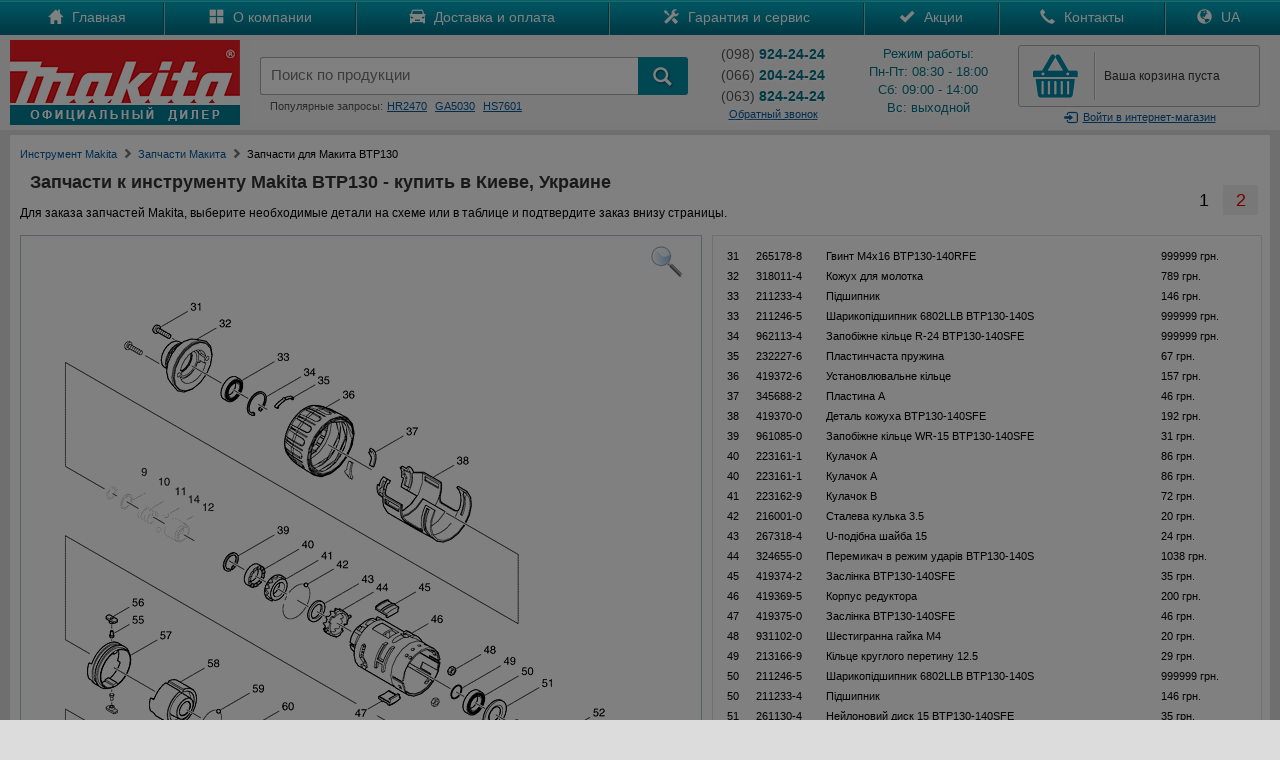

--- FILE ---
content_type: text/html; charset=UTF-8
request_url: https://japan-ukraine.com/makita-spare-parts.php?id=611&name=BTP130&page=2
body_size: 20788
content:
<!DOCTYPE html PUBLIC "-//W3C//DTD XHTML 1.0 Transitional//EN" "http://www.w3.org/TR/xhtml1/DTD/xhtml1-transitional.dtd">
<html xmlns="http://www.w3.org/1999/xhtml">
<head>
<meta http-equiv="Content-Type" content="text/html; charset=utf-8" /><link rel="icon" href="https://japan-ukraine.com/favicon.ico" type="image/x-icon"><link rel="shortcut icon" href="https://japan-ukraine.com/favicon.ico" type="image/x-icon"><meta http-equiv='Content-Language' content='ru-RU'/><meta name="robots" content="all"><meta name="keywords" content="запчасти для makita BTP130, запчасти к макита BTP130, якорь, статор, щетки"><meta name="Description" content="Запчасти Makita для BTP130. У нас можно купить оригинальные запчасти к инструменту Makita BTP130 по самым выгодным ценам - Официальный дилер Makita. У нас можно купить инструмент Makita по лучшим ценам в интернете!"><title>Запчасти для Makita BTP130 -  Купить в Киеве</title>
<link rel="alternate" hreflang="ru" href="https://japan-ukraine.com/makita-spare-parts.php?id=611&name=BTP130&page=2" />
<link rel="alternate" hreflang="uk" href="https://japan-ukraine.com/ua/makita-spare-parts.php?id=611&name=BTP130&page=2" />

<meta name="viewport" content="width=1200px, user-scalable=yes">

<link rel="stylesheet" href="https://japan-ukraine.com/css/main.css" type="text/css">
<link rel="stylesheet" href="https://japan-ukraine.com/css/bootstrap.min.css" type="text/css">
<link rel="stylesheet" href="https://japan-ukraine.com/css/global.css">
<link href="https://japan-ukraine.com/css/jquery.rating.css" rel="stylesheet" type="text/css" />
<link href="https://japan-ukraine.com/css/cart.css" rel="stylesheet" type="text/css" />
<link rel="stylesheet" href="https://japan-ukraine.com/owl-carousel/owl.carousel.css">
<link rel="stylesheet" href="https://japan-ukraine.com/owl-carousel/owl.theme.css">
<link rel="stylesheet" type="text/css" href="makserv.css">
<script src="https://japan-ukraine.com/js/jquery-1.8.2.js" type="text/javascript"></script>
<script type="text/javascript" src="https://japan-ukraine.com/jquery/rating.js"></script>
<script src="https://japan-ukraine.com/js/maskedinput.js" type="text/javascript"></script>
<script src="https://japan-ukraine.com/js/slides.js"></script>
<script src="https://japan-ukraine.com/jquery/jquery-ui.min.js"></script>
<script src="https://japan-ukraine.com/owl-carousel/owl.carousel.js"></script>
<script type="text/javascript" src="raphael.min.js"></script>
<script type="text/javascript" src="service.html"></script>
<script type="text/javascript" src="fancybox/jquery.fancybox-1.3.4.pack.js"></script>
<link rel="stylesheet" type="text/css" href="fancybox/jquery.fancybox-1.3.4.css" media="screen" />
<script type="text/javascript">
	jQuery(document).ready(function() {
		jQuery("a#modal-zoom").fancybox({
	  });
});
</script>

<!-- Google tag (gtag.js) -->
<script async src="https://www.googletagmanager.com/gtag/js?id=G-4LELC2M7P2"></script>
<script>
  window.dataLayer = window.dataLayer || [];
  function gtag(){dataLayer.push(arguments);}
  gtag('js', new Date());

  gtag('config', 'G-4LELC2M7P2');
</script>
</head>

<body>

<div class="all_hover"></div>
<div id="mask"></div>
<div id="cartpopup" class="well">
	<div class="success">
    <img src="https://japan-ukraine.com/images/success.jpg" align="absmiddle" style="padding:0px 10px 3px 0px;" /> Товар добавлен в корзину
    </div>
    <div><div id="cart_detail"></div><div style="clear:both"></div></div>
    <div>
    <a href="https://japan-ukraine.com/show_cart.php" class="general-vote" style="float: right; height:20px; margin-top:0px; padding-top:8px">Перейти в корзину</a>&nbsp;
    <button class="btn" style="float: left;" onClick="$('#cartpopup').hide(); $('#mask').hide(); $('#gallery').hide();">Продолжить покупки</button>
    </div>
</div>
<div id="login">
<div id="authorization">
<form action="https://japan-ukraine.com/login.php" method="post" style="margin-top:20px;" name="login_f" id="login_f" autocomplete="off" onSubmit="return valid_login();">
<center>
<span style="color:#007085; font-size:20px;">Вход в магазин</span><br />
<div style="margin:20px auto; width:330px">
<img src="https://japan-ukraine.com/images/login.gif" border="0" align="left" /><input type="text" name="mail" id="mail" style="background:#eaeaea;" autocomplete="off" placeholder="Введите e-mail" maxlength="50" value="" />
</div>
<div style="margin:0px auto 0px auto; width:330px">
<img src="https://japan-ukraine.com/images/lock.gif" border="0" align="left" /><input type="password" name="pass" id="pass" style="background:#eaeaea; margin-bottom:0px;" autocomplete="off" placeholder="Введите пароль" maxlength="20" value="" />
</div>
<a href="https://japan-ukraine.com/registration.php" id="registration">
Зарегистироваться
</a>
<a id="forgot_password" onClick="$('#authorization').hide(); $('#remind_passsword').show();">
Забыли пароль?
</a>
<input type="submit" class="general-vote" value="Войти" style="height:35px; width:300px; margin:11px 10px 20px 0px;" />
</center>
</form>
</div>
<div id="remind_passsword" style="display:none">
<form action="remind_password.php" method="post" style="margin-top:20px;" name="remind" id="remind" autocomplete="off" onSubmit="return valid_remind();">
<center>
<span style="color:#007085; font-size:20px;">Напомнить пароль</span><br />
<div style="margin:20px auto; width:330px; text-align:center; color:#000000;">
Забыли пароль? Воспользуйтесь формой<br>
напоминания пароля.
</div>
<div style="margin:0px auto 20px auto; width:330px">
<img src="https://japan-ukraine.com/images/login.gif" border="0" align="left" /><input type="text" name="r_mail" id="r_mail" style="background:#eaeaea;" autocomplete="off" placeholder="Введите e-mail" value="" maxlength="50" />
</div>
<input type="submit" class="general-vote" value="Напомнить" style="height:35px; width:300px; margin:11px 10px 20px 0px;" />
</center>
</form>
</div>
</div>
<div id="mail-me" class="window">
  <form name="question" action="https://japan-ukraine.com/question.php" method="post" onSubmit="return validate_question();">
  <img src="https://japan-ukraine.com/images/close.gif" align="right" border="0" style="margin:0px 20px 0px 300px; cursor:pointer;" onMouseOver="this.src='https://japan-ukraine.com/images/close-on.gif';" onMouseOut="this.src='https://japan-ukraine.com/images/close.gif';" class="close">
	Представьтесь, пожалуйста<br>
	<input name="name" type="text" value="" style="width:300px" maxlength="50"  onClick="this.style.background = '#ffffff'"/><br/>
    Электронная почта<br>
	<input name="mail" type="text" value="" style="width:300px; margin-right:30px" maxlength="50" onClick="this.style.background = '#ffffff'"/><br>
	Текст вопроса<br>
	<textarea style="width:290px; height:100px; border:1px solid #cccccc; padding:5px 5px 5px 5px; margin-top:5px;" name="text" onClick="this.style.background = '#ffffff'"></textarea><br>
	<input class="general-vote" type="submit" value="Отправить вопрос" style="height:35px; width:300px; margin:11px 10px 0px 0px;" />
    </form>
</div>
<div id="call-me" class="window">
  <form name="callme" action="https://japan-ukraine.com/callme.php" method="post" onSubmit="return validate_callme();">
  <img src="https://japan-ukraine.com/images/close.gif" align="right" border="0" style="margin:0px 20px 0px 300px; cursor:pointer;" onMouseOver="this.src='https://japan-ukraine.com/images/close-on.gif';" onMouseOut="this.src='https://japan-ukraine.com/images/close.gif';" class="close">
	Представьтесь, пожалуйста<br>
	<input name="name" type="text" value="" style="width:300px" maxlength="50" onClick="this.style.background = '#ffffff'" /><br/>
    Номер телефона<br>
	<input name="phone" type="text" value="" style="width:300px; margin-right:30px" maxlength="50" onClick="this.style.background = '#ffffff'" /><br>
	Комментарий<br>
	<textarea style="width:290px; height:100px; border:1px solid #cccccc; padding:5px 5px 5px 5px; margin-top:5px;" name="text" onClick="this.style.background = '#ffffff'"></textarea><br>
	<input class="general-vote" type="submit" value="Заказать обратный звонок" style="height:35px; width:300px; margin:11px 10px 0px 0px;" />
    </form>
</div>
<div id="contacts" class="window">
	<a href="tel:+380989242424" class="call" onclick="gtag('event', 'Click', {'event_category': 'Phone'});"><img src="https://japan-ukraine.com/images/kstar.gif" border="0" align="absmiddle" />(098) 924-24-24</a>
	<a href="tel:+380688242424" class="call" onclick="gtag('event', 'Click', {'event_category': 'Phone'});"><img src="https://japan-ukraine.com/images/kstar.gif" border="0" align="absmiddle" />(068) 824-24-24</a>
	<a href="tel:+380662042424" class="call" onclick="gtag('event', 'Click', {'event_category': 'Phone'});"><img src="https://japan-ukraine.com/images/mts.gif" border="0" align="absmiddle" />(066) 204-24-24</a>
	<a href="tel:+380738242424" class="call" onclick="gtag('event', 'Click', {'event_category': 'Phone'});"><img src="https://japan-ukraine.com/images/life.gif" border="0" align="absmiddle" />(073) 824-24-24</a>
	<a href="tel:+380638242424" class="call" onclick="gtag('event', 'Click', {'event_category': 'Phone'});"><img src="https://japan-ukraine.com/images/life.gif" border="0" align="absmiddle" />(063) 824-24-24</a>
	<a href="tel:+380673248484" class="call" onclick="gtag('event', 'Click', {'event_category': 'Phone'});"><img src="https://japan-ukraine.com/images/kstar.gif" border="0" align="absmiddle" />(067) 324-84-84<br />
		<div style="font-size:10px">отдел запчастей</div></a>
	<a href="viber://add?number=380688242424" class="call" onclick="gtag('event', 'Click', {'event_category': 'Phone'});"><img src="https://japan-ukraine.com/images/viber.jpg" border="0" align="absmiddle" />(068) 824-24-24</a>
	<a href="https://api.whatsapp.com/send?phone=380688242424" class="call" onclick="gtag('event', 'Click', {'event_category': 'Phone'});"><img src="https://japan-ukraine.com/images/whatsapp.jpg" border="0" align="absmiddle" />(068) 824-24-24</a>
</div>
<!--
<div class="promo" style="background:#FFDB0D; text-align:center; color:#000; line-height:25px; cursor: pointer;">
	<div class="width">
        Хотите узнать промокод и получить скидку? Нажимайте сюда!
    </div>
</div>
-->
<div id="top-catalog">
    <div id="top-catalog-menu">
<span class="glyphicons glyphicons-list"></span> Меню</div>
<div id="top-catalog-phone">
<span class="glyphicons glyphicons-earphone"></span> Позвонить</div>
</div>
<ul id="top_main_menu" style="clear: both;">
<div id="search_mobile">
<form action="https://japan-ukraine.com/search.php" method="get">
<input id="search_form" type="text" name="search" placeholder="Поиск по продукции" maxlength="100" /><input type="submit" name="submit" id="search_submit" value="" style="padding:0px; margin:0px;" />
</form>
<div style="clear:both"></div>
</div>

<li><a href="https://japan-ukraine.com/index.php">Главная</a></li>
<li><a href="https://japan-ukraine.com/makita-parts.php">Запчасти</a></li>
<li><a href="https://japan-ukraine.com/catalog.php" id="mobile_catalog">Каталог</a></li>
<li><a href="https://japan-ukraine.com/company.php">О компании</a></li>
<li><a href="https://japan-ukraine.com/delivery.php">Доставка и оплата</a></li>
<li><a href="https://japan-ukraine.com/warranty.php">Гарантия и сервис</a></li>
<li><a href="https://japan-ukraine.com/sales.php">Акции</a></li>
<li><a href="https://japan-ukraine.com/contacts.php">Контакты</a></li>
<li><a href="https://japan-ukraine.com/ua/makita-spare-parts.php?id=611&name=BTP130&page=2">Україномовна версія</a></li>
</ul>


<div class="nav2" style="background:url(https://japan-ukraine.com/images/top-menu.gif) top left repeat-x">
	<div class="width">
        <div id="menu">
            <table class="main_menu">
            <tr><td>
            <div class="m-link">
            <a href="https://japan-ukraine.com/index.php">
            <span class="glyphicons glyphicons-home"></span>
            Главная
            </a>
            </div>
            </td><td>
            <div class="m-link">
            <a href="https://japan-ukraine.com/company.php">
            <span class="glyphicons glyphicons-show-big-thumbnails"></span>
            О компании
            </a>
            </div>
            </td><td>
            <div class="m-link">
            <a href="https://japan-ukraine.com/delivery.php">
            <span class="glyphicons glyphicons-car"></span>
            Доставка и оплата
            </a>
            </div>
            </td><td>
            <div class="m-link">
            <a href="https://japan-ukraine.com/warranty.php">
            <span class="glyphicons glyphicons-settings"></span>
            Гарантия и сервис
            </a>
            </div>
            </td><td>
            <div class="m-link">
            <a href="https://japan-ukraine.com/sales.php">
            <span class="glyphicons glyphicons-ok"></span>
            Акции
            </a>
            </div>
            </td><td>
            <div class="m-link">
            <a href="https://japan-ukraine.com/contacts.php">
            <span class="glyphicons glyphicons-earphone"></span>
            Контакты
            </a>
 </td>
<td>
	<div class="m-link">
		<a href="https://japan-ukraine.com/ua/makita-spare-parts.php?id=611&name=BTP130&page=2">
			<span class="glyphicons glyphicons-globe"></span>
			UA
		</a>
	</div>
</td>
</tr>
</table>
</div>
</div>
</div>
<header>
	<div class="width">
    <a href="https://japan-ukraine.com/index.php" id="logo">
       <img src="https://japan-ukraine.com/images/logo.jpg" border="0"/>
    </a>
    <div id="right-top">
       <table width="100%"><tr><td valign="top" id="search_td">
            <div style="height:12px;">
            </div>
            <form action="https://japan-ukraine.com/search.php" method="get" onSubmit="return valid_search();">
            <table id="search-blok">
            <tr><td width="10px"><div id="search-left"></div></td><td>
            <div id="search-center">
            <input type="search" id="search" name="search" value="" placeholder="Поиск по продукции" x-webkit-speech="" speech="" onwebkitspeechchange="$(this).closest('form').submit();" autocomplete="off" maxlength="100" />
            </div>
            </td><td width="5px"><div id="search-right"></div></td><td width="50px" valign="top">
            <button type="submit" id="add_search">
              <i class="glyphicons glyphicons-search"></i>
            </button>
            </td></tr></table>
            </form>
            <div class="queries">
            Популярные запросы:<a href="https://japan-ukraine.com/search.php?search=hr2470">HR2470</a><a href="https://japan-ukraine.com/search.php?search=ga5030">GA5030</a><a href="https://japan-ukraine.com/search.php?search=hs7601">HS7601</a>
            </div>

            </td><td class="phone-blok" style="padding-left:20px;">
				<div class="phone">
					<div style="margin-top:0px; margin-bottom:3px;"><span style="color:#555">(098)</span>
						<strong> 924-24-24</strong>
					</div>
					<div style="margin-top:3px; margin-bottom:3px;"><span style="color:#555">(066)</span>
						<strong> 204-24-24</strong>
					</div>
					<div style="margin-top:3px; margin-bottom:0px;"><span style="color:#555">(063)</span>
						<strong> 824-24-24</strong>
					</div>
					<a id="callme">Обратный звонок</a>
				</div>
				</td><td class="graphik">
            <div class="phone">
			Режим работы:<br />
            Пн-Пт: 08:30 - 18:00<br />
            Сб: 09:00 - 14:00<br />
            Вс: выходной<br />
            </div>
            </td><td id="cart-blok">
            <div id="cart">
            <div id="cart-quantity">
            <div></div>
            </div>
            <div id="cart-text">
            <a href="https://japan-ukraine.com/show_cart.php" id="full_cart" style="display:none;">
		В корзине <span class="total_items">0 товаров</span><br />на <span class="total_price">0</span> грн.</a><a href="https://japan-ukraine.com/show_cart.php" style="padding-top:22px; padding-left:5px;" id="empty_cart">Ваша корзина пуста</a>            </div>
            <div style="clear:both"></div>
            </div>
            <a class="login"><i class="glyphicons glyphicons-log-in"></i>Войти<span> в интернет-магазин</span></a>
            </td>
            </td></tr></table>

    </div>
	</div>
    <div style="clear:both"></div>
</header>
<content>
	<div class="width">
    <div class="main" style="background:#FFF; margin-left:0px; overflow: scroll;">
<style type="text/css">
#paper {
    width: 680px;
    height: 975px;
    z-index: 1000;
    position: absolute;
}
.spare-open .item .img {
    height: 1027px;
}
table.spares-list tr td {
    cursor: pointer;
}
</style>


    <div class="top-path" style="margin:10px 0px;">
	<ul>
		<li><a href="https://japan-ukraine.com/">Инструмент Makita</a><span class="glyphicons glyphicons-chevron-right" style="padding-top:3px; color:#777;"></span></li>
		<li><a href="https://japan-ukraine.com/makita-parts.php">Запчасти Макита</a><span class="glyphicons glyphicons-chevron-right" style="padding-top:3px; color:#777;"></span></li>
		<li><div>Запчасти для Макита BTP130</div></li>
	</ul>
    </div>


<h1>
Запчасти к инструменту Makita BTP130 - купить в Киеве, Украине
</h1>
<div id="cart-parts">
<div style="text-align:center; font-family:Verdana, Geneva, sans-serif; font-size:14px">
На этой странице есть выбранные запчасти. Добавить их в корзину?<br />
</div>
<br />
    <div style="padding:10px;">
    <a href="" class="general-vote" id="add_cart_parts">Добавить запчасти в корзину</a>&nbsp;
    <a href="" class="btn" id="no_cart_parts">Не добавлять запчасти</a>
    </div>
</div>





<div id="info_order" style="margin:10px 0px;">Для заказа запчастей Makita, выберите необходимые детали на схеме или в таблице и подтвердите заказ внизу страницы.</div>

<div class="pages"><ul><li><a href="makita-spare-parts.php?id=611&name=BTP130&page=1" id="el1">1</a></li><li><a href="makita-spare-parts.php?id=611&name=BTP130&page=2" id="el2">2</a></li></ul>
</div>
<script>
var el2 = document.getElementById("el2");
el2.className="active_l";

</script></td><td></td></tr>
</table>
<center>
<div id="main"><table class="spare-open" border="1" style="width:100%;">
<tr>
<td valign="top" class="left-b" style="float:none; width:682px;">

<div class="item">
    
    <div class="img" style="height:975px;">
            <a id="modal-zoom" href="images/parts/b-BTP130_WW_02.gif"><img src="images/zoom.png" style="position:absolute; z-index:1001; left:630px; top:10px;"></a>
        <div id="paper"></div>

<img id="modelFigure" src="images/parts/BTP130_WW_02.gif" width="680" height="975" />
            </div>
    </div>

<form action="cart-parts.php" method="post" id="form_parts">
<div id="order_contents" class="cont-order">
    <div class="title">Заказ на запчасти Макита</div>
    <div class="red-line"><div class="l2"><div class="l3">
    </div></div></div>

    <div class="table">
        <table class="order-t" cellpadding="0" cellspacing="0"><tbody></tbody></table>
        <table class="order-t or2" cellpadding="0" cellspacing="0"><tbody>
        </tbody></table>
    </div>

    <div class="bcont">
        <div class="price">Всего на сумму:<b><i id="total_amount_container">0</i>грн.</b></div>
    </div>

    <div class="actions" style="text-align:center">
        <input type="submit" class="general-vote" value="Добавить запчасти в корзину" />
    </div>

    </div>

</div>
</form>
</td><td valign="top" class="right-b" style="float:none;">

    <div class="table">
        <table class="r-table spares-list" cellpadding="0" cellspacing="0" id="model-spares-list"><tbody>
<tr onmouseover="this.style.background='#ffd597';"  onmouseout="this.style.background='#fff';" data-pos="31" data-ver="2"><td class="td1">
31
</td><td class="td2">265178-8</td><td class="td3"><input type="hidden" name="code" value="265178-8">Гвинт  M4x16  BTP130-140RFE</td><td width="100px"><input type="hidden" name="price" value="999999">999999 грн.</td></tr><tr onmouseover="this.style.background='#ffd597';"  onmouseout="this.style.background='#fff';" data-pos="32" data-ver="1"><td class="td1">
32
</td><td class="td2">318011-4</td><td class="td3"><input type="hidden" name="code" value="318011-4">Кожух для молотка</td><td width="100px"><input type="hidden" name="price" value="789">789 грн.</td></tr><tr onmouseover="this.style.background='#ffd597';"  onmouseout="this.style.background='#fff';" data-pos="33" data-ver="2"><td class="td1">
33
</td><td class="td2">211233-4</td><td class="td3"><input type="hidden" name="code" value="211233-4">Пiдшипник</td><td width="100px"><input type="hidden" name="price" value="146">146 грн.</td></tr><tr onmouseover="this.style.background='#ffd597';"  onmouseout="this.style.background='#fff';" data-pos="33" data-ver="1"><td class="td1">
33
</td><td class="td2">211246-5</td><td class="td3"><input type="hidden" name="code" value="211246-5">Шарикопідшипник 6802LLB BTP130-140S</td><td width="100px"><input type="hidden" name="price" value="999999">999999 грн.</td></tr><tr onmouseover="this.style.background='#ffd597';"  onmouseout="this.style.background='#fff';" data-pos="34" data-ver="1"><td class="td1">
34
</td><td class="td2">962113-4</td><td class="td3"><input type="hidden" name="code" value="962113-4">Запобіжне кільце R-24  BTP130-140SFE</td><td width="100px"><input type="hidden" name="price" value="999999">999999 грн.</td></tr><tr onmouseover="this.style.background='#ffd597';"  onmouseout="this.style.background='#fff';" data-pos="35" data-ver="1"><td class="td1">
35
</td><td class="td2">232227-6</td><td class="td3"><input type="hidden" name="code" value="232227-6">Пластинчаста пружина</td><td width="100px"><input type="hidden" name="price" value="67">67 грн.</td></tr><tr onmouseover="this.style.background='#ffd597';"  onmouseout="this.style.background='#fff';" data-pos="36" data-ver="1"><td class="td1">
36
</td><td class="td2">419372-6</td><td class="td3"><input type="hidden" name="code" value="419372-6">Установлювальне кільце</td><td width="100px"><input type="hidden" name="price" value="157">157 грн.</td></tr><tr onmouseover="this.style.background='#ffd597';"  onmouseout="this.style.background='#fff';" data-pos="37" data-ver="1"><td class="td1">
37
</td><td class="td2">345688-2</td><td class="td3"><input type="hidden" name="code" value="345688-2">Пластина А</td><td width="100px"><input type="hidden" name="price" value="46">46 грн.</td></tr><tr onmouseover="this.style.background='#ffd597';"  onmouseout="this.style.background='#fff';" data-pos="38" data-ver="1"><td class="td1">
38
</td><td class="td2">419370-0</td><td class="td3"><input type="hidden" name="code" value="419370-0">Деталь кожуха BTP130-140SFE</td><td width="100px"><input type="hidden" name="price" value="192">192 грн.</td></tr><tr onmouseover="this.style.background='#ffd597';"  onmouseout="this.style.background='#fff';" data-pos="39" data-ver="1"><td class="td1">
39
</td><td class="td2">961085-0</td><td class="td3"><input type="hidden" name="code" value="961085-0">Запобіжне кільце WR-15  BTP130-140SFE</td><td width="100px"><input type="hidden" name="price" value="31">31 грн.</td></tr><tr onmouseover="this.style.background='#ffd597';"  onmouseout="this.style.background='#fff';" data-pos="40" data-ver="2"><td class="td1">
40
</td><td class="td2">223161-1</td><td class="td3"><input type="hidden" name="code" value="223161-1">Кулачок А</td><td width="100px"><input type="hidden" name="price" value="86">86 грн.</td></tr><tr onmouseover="this.style.background='#ffd597';"  onmouseout="this.style.background='#fff';" data-pos="40" data-ver="1"><td class="td1">
40
</td><td class="td2">223161-1</td><td class="td3"><input type="hidden" name="code" value="223161-1">Кулачок А</td><td width="100px"><input type="hidden" name="price" value="86">86 грн.</td></tr><tr onmouseover="this.style.background='#ffd597';"  onmouseout="this.style.background='#fff';" data-pos="41" data-ver="1"><td class="td1">
41
</td><td class="td2">223162-9</td><td class="td3"><input type="hidden" name="code" value="223162-9">Кулачок В</td><td width="100px"><input type="hidden" name="price" value="72">72 грн.</td></tr><tr onmouseover="this.style.background='#ffd597';"  onmouseout="this.style.background='#fff';" data-pos="42" data-ver="1"><td class="td1">
42
</td><td class="td2">216001-0</td><td class="td3"><input type="hidden" name="code" value="216001-0">Сталева кулька 3.5</td><td width="100px"><input type="hidden" name="price" value="20">20 грн.</td></tr><tr onmouseover="this.style.background='#ffd597';"  onmouseout="this.style.background='#fff';" data-pos="43" data-ver="1"><td class="td1">
43
</td><td class="td2">267318-4</td><td class="td3"><input type="hidden" name="code" value="267318-4">U-подібна шайба 15</td><td width="100px"><input type="hidden" name="price" value="24">24 грн.</td></tr><tr onmouseover="this.style.background='#ffd597';"  onmouseout="this.style.background='#fff';" data-pos="44" data-ver="1"><td class="td1">
44
</td><td class="td2">324655-0</td><td class="td3"><input type="hidden" name="code" value="324655-0">Перемикач в режим ударів BTP130-140S</td><td width="100px"><input type="hidden" name="price" value="1038">1038 грн.</td></tr><tr onmouseover="this.style.background='#ffd597';"  onmouseout="this.style.background='#fff';" data-pos="45" data-ver="1"><td class="td1">
45
</td><td class="td2">419374-2</td><td class="td3"><input type="hidden" name="code" value="419374-2">Заслінка BTP130-140SFE</td><td width="100px"><input type="hidden" name="price" value="35">35 грн.</td></tr><tr onmouseover="this.style.background='#ffd597';"  onmouseout="this.style.background='#fff';" data-pos="46" data-ver="1"><td class="td1">
46
</td><td class="td2">419369-5</td><td class="td3"><input type="hidden" name="code" value="419369-5">Корпус редуктора</td><td width="100px"><input type="hidden" name="price" value="200">200 грн.</td></tr><tr onmouseover="this.style.background='#ffd597';"  onmouseout="this.style.background='#fff';" data-pos="47" data-ver="1"><td class="td1">
47
</td><td class="td2">419375-0</td><td class="td3"><input type="hidden" name="code" value="419375-0">Заслінка BTP130-140SFE</td><td width="100px"><input type="hidden" name="price" value="46">46 грн.</td></tr><tr onmouseover="this.style.background='#ffd597';"  onmouseout="this.style.background='#fff';" data-pos="48" data-ver="1"><td class="td1">
48
</td><td class="td2">931102-0</td><td class="td3"><input type="hidden" name="code" value="931102-0">Шестигранна гайка  M4</td><td width="100px"><input type="hidden" name="price" value="20">20 грн.</td></tr><tr onmouseover="this.style.background='#ffd597';"  onmouseout="this.style.background='#fff';" data-pos="49" data-ver="1"><td class="td1">
49
</td><td class="td2">213166-9</td><td class="td3"><input type="hidden" name="code" value="213166-9">Кільце круглого перетину 12.5</td><td width="100px"><input type="hidden" name="price" value="29">29 грн.</td></tr><tr onmouseover="this.style.background='#ffd597';"  onmouseout="this.style.background='#fff';" data-pos="50" data-ver="1"><td class="td1">
50
</td><td class="td2">211246-5</td><td class="td3"><input type="hidden" name="code" value="211246-5">Шарикопідшипник 6802LLB BTP130-140S</td><td width="100px"><input type="hidden" name="price" value="999999">999999 грн.</td></tr><tr onmouseover="this.style.background='#ffd597';"  onmouseout="this.style.background='#fff';" data-pos="50" data-ver="2"><td class="td1">
50
</td><td class="td2">211233-4</td><td class="td3"><input type="hidden" name="code" value="211233-4">Пiдшипник</td><td width="100px"><input type="hidden" name="price" value="146">146 грн.</td></tr><tr onmouseover="this.style.background='#ffd597';"  onmouseout="this.style.background='#fff';" data-pos="51" data-ver="1"><td class="td1">
51
</td><td class="td2">261130-4</td><td class="td3"><input type="hidden" name="code" value="261130-4">Нейлоновий диск 15  BTP130-140SFE</td><td width="100px"><input type="hidden" name="price" value="35">35 грн.</td></tr><tr onmouseover="this.style.background='#ffd597';"  onmouseout="this.style.background='#fff';" data-pos="52" data-ver="1"><td class="td1">
52
</td><td class="td2">324661-5</td><td class="td3"><input type="hidden" name="code" value="324661-5">Упор</td><td width="100px"><input type="hidden" name="price" value="998">998 грн.</td></tr><tr onmouseover="this.style.background='#ffd597';"  onmouseout="this.style.background='#fff';" data-pos="53" data-ver="1"><td class="td1">
53
</td><td class="td2">E00884-2</td><td class="td3"><input type="hidden" name="code" value="E00884-2">Натискна пружина 4</td><td width="100px"><input type="hidden" name="price" value="29">29 грн.</td></tr><tr onmouseover="this.style.background='#ffd597';"  onmouseout="this.style.background='#fff';" data-pos="54" data-ver="1"><td class="td1">
54
</td><td class="td2">216009-4</td><td class="td3"><input type="hidden" name="code" value="216009-4">Сталева кулька 7.1</td><td width="100px"><input type="hidden" name="price" value="20">20 грн.</td></tr><tr onmouseover="this.style.background='#ffd597';"  onmouseout="this.style.background='#fff';" data-pos="55" data-ver="1"><td class="td1">
55
</td><td class="td2">256495-7</td><td class="td3"><input type="hidden" name="code" value="256495-7">Штифт із заточкою 3-6  BTP130-140SF</td><td width="100px"><input type="hidden" name="price" value="38">38 грн.</td></tr><tr onmouseover="this.style.background='#ffd597';"  onmouseout="this.style.background='#fff';" data-pos="56" data-ver="1"><td class="td1">
56
</td><td class="td2">419376-8</td><td class="td3"><input type="hidden" name="code" value="419376-8">Напрямна</td><td width="100px"><input type="hidden" name="price" value="47">47 грн.</td></tr><tr onmouseover="this.style.background='#ffd597';"  onmouseout="this.style.background='#fff';" data-pos="57" data-ver="1"><td class="td1">
57
</td><td class="td2">257276-2</td><td class="td3"><input type="hidden" name="code" value="257276-2">Кільце 40</td><td width="100px"><input type="hidden" name="price" value="2455">2455 грн.</td></tr><tr onmouseover="this.style.background='#ffd597';"  onmouseout="this.style.background='#fff';" data-pos="58" data-ver="1"><td class="td1">
58
</td><td class="td2">324658-4</td><td class="td3"><input type="hidden" name="code" value="324658-4">Молоток</td><td width="100px"><input type="hidden" name="price" value="723">723 грн.</td></tr><tr onmouseover="this.style.background='#ffd597';"  onmouseout="this.style.background='#fff';" data-pos="59" data-ver="1"><td class="td1">
59
</td><td class="td2">216001-0</td><td class="td3"><input type="hidden" name="code" value="216001-0">Сталева кулька 3.5</td><td width="100px"><input type="hidden" name="price" value="20">20 грн.</td></tr><tr onmouseover="this.style.background='#ffd597';"  onmouseout="this.style.background='#fff';" data-pos="60" data-ver="1"><td class="td1">
60
</td><td class="td2">267175-0</td><td class="td3"><input type="hidden" name="code" value="267175-0">Шайба 24</td><td width="100px"><input type="hidden" name="price" value="30">30 грн.</td></tr><tr onmouseover="this.style.background='#ffd597';"  onmouseout="this.style.background='#fff';" data-pos="61" data-ver="2"><td class="td1">
61
</td><td class="td2">234080-6</td><td class="td3"><input type="hidden" name="code" value="234080-6">Натискна пружина 24  , нова модель</td><td width="100px"><input type="hidden" name="price" value="113">113 грн.</td></tr><tr onmouseover="this.style.background='#ffd597';"  onmouseout="this.style.background='#fff';" data-pos="61" data-ver="1"><td class="td1">
61
</td><td class="td2">233430-2</td><td class="td3"><input type="hidden" name="code" value="233430-2">Натискна пружина 24</td><td width="100px"><input type="hidden" name="price" value="60">60 грн.</td></tr><tr onmouseover="this.style.background='#ffd597';"  onmouseout="this.style.background='#fff';" data-pos="62" data-ver="1"><td class="td1">
62
</td><td class="td2">267766-7</td><td class="td3"><input type="hidden" name="code" value="267766-7">Шайба 14</td><td width="100px"><input type="hidden" name="price" value="24">24 грн.</td></tr><tr onmouseover="this.style.background='#ffd597';"  onmouseout="this.style.background='#fff';" data-pos="63" data-ver="1"><td class="td1">
63
</td><td class="td2">216011-7</td><td class="td3"><input type="hidden" name="code" value="216011-7">Сталева кулька  5.6</td><td width="100px"><input type="hidden" name="price" value="20">20 грн.</td></tr><tr onmouseover="this.style.background='#ffd597';"  onmouseout="this.style.background='#fff';" data-pos="64" data-ver="1"><td class="td1">
64
</td><td class="td2">154856-4</td><td class="td3"><input type="hidden" name="code" value="154856-4">Шпиндель</td><td width="100px"><input type="hidden" name="price" value="1036">1036 грн.</td></tr><tr onmouseover="this.style.background='#ffd597';"  onmouseout="this.style.background='#fff';" data-pos="65" data-ver="1"><td class="td1">
65
</td><td class="td2">233462-9</td><td class="td3"><input type="hidden" name="code" value="233462-9">Натискна пружина 41  BTP130-140SFE</td><td width="100px"><input type="hidden" name="price" value="131">131 грн.</td></tr><tr onmouseover="this.style.background='#ffd597';"  onmouseout="this.style.background='#fff';" data-pos="66" data-ver="1"><td class="td1">
66
</td><td class="td2">223163-7</td><td class="td3"><input type="hidden" name="code" value="223163-7">Втулка (стара модель)</td><td width="100px"><input type="hidden" name="price" value="63">63 грн.</td></tr><tr onmouseover="this.style.background='#ffd597';"  onmouseout="this.style.background='#fff';" data-pos="67" data-ver="2"><td class="td1">
67
</td><td class="td2">211375-4</td><td class="td3"><input type="hidden" name="code" value="211375-4">Шарикопідшипник  6805LLB</td><td width="100px"><input type="hidden" name="price" value="566">566 грн.</td></tr><tr onmouseover="this.style.background='#ffd597';"  onmouseout="this.style.background='#fff';" data-pos="67" data-ver="1"><td class="td1">
67
</td><td class="td2">211379-6</td><td class="td3"><input type="hidden" name="code" value="211379-6">Шарикопідшипник  6805LLB</td><td width="100px"><input type="hidden" name="price" value="865">865 грн.</td></tr><tr onmouseover="this.style.background='#ffd597';"  onmouseout="this.style.background='#fff';" data-pos="68" data-ver="1"><td class="td1">
68
</td><td class="td2">227162-1</td><td class="td3"><input type="hidden" name="code" value="227162-1">Зубчасте колесо  50</td><td width="100px"><input type="hidden" name="price" value="238">238 грн.</td></tr><tr onmouseover="this.style.background='#ffd597';"  onmouseout="this.style.background='#fff';" data-pos="69" data-ver="1"><td class="td1">
69
</td><td class="td2">324656-8</td><td class="td3"><input type="hidden" name="code" value="324656-8">Перемикач зчеплення BTP130-140</td><td width="100px"><input type="hidden" name="price" value="2295">2295 грн.</td></tr><tr onmouseover="this.style.background='#ffd597';"  onmouseout="this.style.background='#fff';" data-pos="70" data-ver="1"><td class="td1">
70
</td><td class="td2">227159-0</td><td class="td3"><input type="hidden" name="code" value="227159-0">Зубчасте колесо 22</td><td width="100px"><input type="hidden" name="price" value="74">74 грн.</td></tr><tr onmouseover="this.style.background='#ffd597';"  onmouseout="this.style.background='#fff';" data-pos="71" data-ver="2"><td class="td1">
71
</td><td class="td2">158553-4</td><td class="td3"><input type="hidden" name="code" value="158553-4">Зубчасте колесо 7-38</td><td width="100px"><input type="hidden" name="price" value="999999">999999 грн.</td></tr><tr onmouseover="this.style.background='#ffd597';"  onmouseout="this.style.background='#fff';" data-pos="72" data-ver="1"><td class="td1">
72
</td><td class="td2">227160-5</td><td class="td3"><input type="hidden" name="code" value="227160-5">Зубчасте колесо  10</td><td width="100px"><input type="hidden" name="price" value="106">106 грн.</td></tr><tr onmouseover="this.style.background='#ffd597';"  onmouseout="this.style.background='#fff';" data-pos="73" data-ver="1"><td class="td1">
73
</td><td class="td2">267317-6</td><td class="td3"><input type="hidden" name="code" value="267317-6">Шайба 25</td><td width="100px"><input type="hidden" name="price" value="63">63 грн.</td></tr><tr onmouseover="this.style.background='#ffd597';"  onmouseout="this.style.background='#fff';" data-pos="76" data-ver="1"><td class="td1">
76
</td><td class="td2">158106-9</td><td class="td3"><input type="hidden" name="code" value="158106-9">Вузол кільця перемикача передач  BTP130-140SFE</td><td width="100px"><input type="hidden" name="price" value="808">808 грн.</td></tr><tr onmouseover="this.style.background='#ffd597';"  onmouseout="this.style.background='#fff';" data-pos="77" data-ver="1"><td class="td1">
77
</td><td class="td2">267799-2</td><td class="td3"><input type="hidden" name="code" value="267799-2">Шайба 10  BTP130-140SFE</td><td width="100px"><input type="hidden" name="price" value="43">43 грн.</td></tr><tr onmouseover="this.style.background='#ffd597';"  onmouseout="this.style.background='#fff';" data-pos="78" data-ver="1"><td class="td1">
78
</td><td class="td2">419371-8</td><td class="td3"><input type="hidden" name="code" value="419371-8">Підшипниковий щит</td><td width="100px"><input type="hidden" name="price" value="79">79 грн.</td></tr><tr onmouseover="this.style.background='#ffd597';"  onmouseout="this.style.background='#fff';" data-pos="81" data-ver="1"><td class="td1">
81
</td><td class="td2">267337-0</td><td class="td3"><input type="hidden" name="code" value="267337-0">Шайба  40</td><td width="100px"><input type="hidden" name="price" value="36">36 грн.</td></tr></tbody></table>
</div>
    
</td></tr></table>

<script type="text/javascript">

var sparesInCartCached = '';

var quantitiesCache = [];

var customItemRowInitialText = 'Если вы не нашли нужную деталь на схеме, введите ее название здесь';
var customItemRowFocusedText = 'Код позиции №';
var customItemRowHtml = '<tr class="last"><td class="td1">BTP130</td><td class="td2">Если вы не нашли нужную деталь на схеме, свяжитесь с нами по телефону<br />(068) 824-24-24.<input type="hidden" name="custom_name" maxlength="100" onfocus="if (this.value == \''+customItemRowInitialText+'\') { this.value = \''+customItemRowFocusedText+'\'; } else { $(this).css(\'color\', \'#000000\'); }" onblur="if (this.value == \''+customItemRowFocusedText+'\') { this.value = \''+customItemRowInitialText+'\'; } else { $(this).css(\'color\', \'#000000\'); } balanceCustomPositions();" value="'+customItemRowInitialText+'" onkeyup="addCustomPosition(this);" /></td><td class="td6"><input type="hidden" readonly="readonly" value="1" class="order-item-quantity" /></td></tr>';

jQuery(function () {

    $.ajaxSetup({ contentType : 'application/x-www-form-urlencoded; charset=utf-8' });

    var R = Raphael('paper', $('#modelFigure').width(), $('#modelFigure').height()), parts = {}, pathAttrs = {
        'fill': '#ffff00',
        'stroke': '#037999',
        'stroke-width': 2,
        'stroke-linejoin': 'round',
        'fill-opacity' : 0,
        'stroke-opacity' : 0
    };

                                    if (!parts[31]) {
                parts[31] = [];
            }
            parts[31][1] = R.path('M 147 102 L 148 102 L 149 102 L 149 101 L 150 100 L 150 99 L 149 98 L 149 98 L 139 93 L 139 93 L 139 91 L 139 90 L 138 90 L 138 90 L 138 90 L 138 90 L 138 89 L 137 89 L 136 89 L 136 89 L 136 89 L 135 89 L 134 89 L 133 90 L 132 91 L 132 93 L 132 94 L 132 95 L 132 95 L 132 96 L 132 96 L 133 96 L 133 96 L 134 97 L 134 97 L 134 97 L 134 97 L 135 98 L 136 97 L 137 96 L 137 96 L 147 102 L 147 102 z').attr(pathAttrs);
                        if (!parts[31]) {
                parts[31] = [];
            }
            parts[31][2] = R.path('M 147 102 L 148 102 L 149 102 L 149 101 L 150 100 L 150 99 L 149 98 L 149 98 L 139 93 L 139 93 L 139 91 L 139 90 L 138 90 L 138 90 L 138 90 L 138 90 L 138 89 L 137 89 L 136 89 L 136 89 L 136 89 L 135 89 L 134 89 L 133 90 L 132 91 L 132 93 L 132 94 L 132 95 L 132 95 L 132 96 L 132 96 L 133 96 L 133 96 L 134 97 L 134 97 L 134 97 L 134 97 L 135 98 L 136 97 L 137 96 L 137 96 L 147 102 L 147 102 z').attr(pathAttrs);
                                                        if (!parts[32]) {
                parts[32] = [];
            }
            parts[32][1] = R.path('M 160 106 L 160 106 L 160 106 L 160 106 L 160 106 L 161 106 L 161 106 L 161 106 L 162 105 L 162 105 L 162 105 L 163 105 L 163 105 L 163 105 L 169 103 L 169 103 L 169 103 L 170 103 L 170 103 L 170 103 L 172 103 L 172 103 L 172 103 L 174 103 L 174 103 L 174 103 L 177 104 L 177 104 L 177 104 L 179 104 L 179 104 L 179 104 L 185 105 L 185 105 L 185 105 L 189 110 L 189 110 L 189 110 L 191 118 L 191 118 L 191 118 L 189 128 L 189 128 L 189 128 L 189 129 L 189 129 L 189 129 L 189 129 L 189 129 L 189 129 L 185 138 L 185 138 L 185 138 L 179 146 L 179 146 L 179 146 L 179 146 L 179 146 L 179 146 L 179 147 L 179 147 L 179 147 L 171 153 L 171 153 L 171 153 L 163 156 L 163 156 L 163 156 L 156 154 L 156 154 L 156 154 L 152 150 L 152 150 L 152 150 L 151 148 L 151 148 L 151 148 L 149 146 L 149 146 L 149 146 L 148 144 L 148 144 L 148 144 L 147 142 L 147 142 L 147 142 L 147 142 L 147 142 L 147 142 L 146 135 L 146 135 L 146 135 L 146 135 L 146 135 L 146 135 L 146 133 L 146 133 L 146 133 L 145 132 L 145 132 L 145 132 L 143 131 L 143 131 L 143 131 L 141 128 L 141 128 L 141 128 L 140 124 L 140 124 L 140 124 L 140 124 L 140 124 L 140 124 L 141 119 L 141 119 L 141 119 L 143 114 L 143 114 L 143 114 L 146 110 L 146 110 L 146 110 L 150 106 L 150 106 L 150 106 L 150 106 L 150 106 L 150 106 L 150 106 L 150 106 L 150 106 L 150 106 L 150 106 L 150 106 L 150 106 L 150 106 L 150 106 L 155 105 L 155 105 L 155 105 L 158 105 L 158 105 L 158 105 L 160 106 L 160 106 z').attr(pathAttrs);
                                                        if (!parts[33]) {
                parts[33] = [];
            }
            parts[33][1] = R.path('M 203 163 L 199 161 L 199 154 L 203 148 L 206 142 L 212 139 L 215 141 L 215 141 L 219 143 L 219 143 L 223 145 L 223 152 L 219 158 L 215 164 L 210 167 L 206 165 L 206 165 L 203 163 L 203 163 z').attr(pathAttrs);
                                                        if (!parts[34]) {
                parts[34] = [];
            }
            parts[34][1] = R.path('M 242 158 L 239 156 L 234 159 L 231 164 L 228 169 L 227 173 L 229 176 L 229 176 L 230 177 L 230 177 L 230 177 L 231 177 L 231 177 L 231 177 L 231 176 L 232 176 L 232 176 L 232 176 L 232 176 L 233 177 L 233 177 L 233 177 L 233 177 L 233 177 L 233 177 L 234 177 L 234 178 L 234 178 L 234 178 L 234 179 L 234 179 L 234 179 L 234 179 L 233 179 L 232 179 L 231 179 L 230 179 L 230 179 L 229 178 L 229 178 L 225 176 L 225 170 L 229 163 L 233 157 L 238 154 L 242 156 L 242 156 L 243 156 L 243 156 L 246 158 L 246 165 L 243 171 L 243 171 L 241 175 L 240 175 L 240 175 L 240 175 L 240 175 L 240 175 L 239 175 L 239 175 L 239 175 L 238 175 L 238 174 L 238 174 L 238 174 L 238 174 L 238 173 L 238 173 L 238 173 L 238 172 L 239 171 L 239 171 L 239 171 L 239 171 L 240 171 L 240 171 L 240 171 L 240 171 L 240 171 L 241 171 L 241 171 L 241 171 L 241 171 L 241 171 L 244 165 L 245 160 L 242 158 L 242 158 L 242 158 L 242 158 z').attr(pathAttrs);
                                                        if (!parts[35]) {
                parts[35] = [];
            }
            parts[35][1] = R.path('M 257 172 L 258 171 L 258 171 L 258 171 L 258 171 L 258 171 L 258 171 L 258 171 L 257 170 L 257 170 L 259 168 L 261 166 L 263 165 L 263 165 L 263 165 L 263 165 L 263 165 L 263 165 L 264 164 L 264 164 L 264 164 L 264 164 L 264 164 L 264 164 L 264 164 L 264 164 L 264 164 L 264 164 L 264 164 L 264 163 L 264 163 L 264 163 L 265 164 L 265 164 L 265 164 L 265 164 L 266 164 L 266 164 L 266 164 L 266 164 L 267 163 L 268 162 L 269 162 L 269 162 L 271 164 L 271 164 L 271 164 L 272 164 L 273 163 L 273 162 L 273 162 L 273 161 L 273 161 L 270 160 L 270 160 L 270 160 L 270 160 L 270 160 L 270 160 L 270 160 L 270 160 L 268 160 L 265 161 L 263 162 L 263 162 L 263 162 L 263 162 L 262 161 L 262 162 L 261 162 L 261 162 L 261 162 L 261 162 L 261 162 L 261 162 L 261 162 L 261 163 L 261 163 L 261 163 L 261 163 L 261 163 L 261 163 L 261 163 L 261 164 L 261 164 L 259 165 L 256 167 L 254 169 L 254 169 L 254 169 L 254 169 L 254 169 L 254 169 L 254 170 L 254 170 L 254 171 L 254 171 L 254 171 L 256 173 L 256 173 L 257 173 L 257 172 L 257 172 z').attr(pathAttrs);
                                                        if (!parts[36]) {
                parts[36] = [];
            }
            parts[36][1] = R.path('M 319 178 L 319 178 L 320 179 L 320 179 L 320 179 L 321 179 L 321 179 L 321 179 L 326 182 L 326 182 L 326 182 L 326 182 L 326 182 L 326 182 L 331 187 L 331 187 L 331 187 L 331 188 L 331 188 L 331 188 L 333 197 L 333 197 L 333 197 L 331 209 L 331 209 L 331 209 L 326 220 L 326 220 L 326 220 L 319 230 L 319 230 L 319 230 L 310 238 L 310 238 L 310 238 L 301 241 L 301 241 L 301 241 L 301 241 L 301 241 L 301 241 L 293 239 L 293 239 L 293 239 L 293 239 L 293 239 L 293 239 L 288 236 L 288 236 L 288 236 L 287 235 L 287 235 L 287 235 L 286 235 L 286 235 L 286 235 L 285 234 L 285 234 L 285 234 L 279 230 L 279 230 L 279 230 L 278 230 L 278 230 L 278 230 L 276 229 L 276 229 L 276 229 L 275 228 L 275 228 L 275 228 L 275 228 L 275 228 L 275 228 L 274 227 L 274 227 L 274 227 L 273 226 L 273 226 L 273 226 L 273 226 L 273 226 L 273 226 L 271 225 L 271 225 L 271 225 L 271 224 L 271 224 L 271 224 L 271 223 L 271 223 L 271 223 L 269 222 L 269 222 L 269 222 L 268 221 L 268 221 L 268 221 L 267 219 L 267 219 L 267 219 L 267 218 L 267 218 L 267 218 L 265 217 L 265 217 L 265 217 L 265 215 L 265 215 L 265 215 L 265 215 L 265 215 L 265 215 L 264 213 L 264 213 L 264 213 L 264 213 L 264 213 L 264 213 L 264 212 L 264 212 L 264 212 L 264 211 L 264 211 L 264 211 L 264 210 L 264 210 L 264 210 L 263 208 L 263 208 L 263 208 L 264 205 L 264 205 L 264 205 L 264 205 L 264 205 L 264 205 L 264 203 L 264 203 L 264 203 L 264 202 L 264 202 L 264 202 L 264 202 L 264 202 L 264 202 L 264 202 L 264 202 L 264 202 L 264 201 L 264 201 L 264 201 L 265 200 L 265 200 L 265 200 L 265 199 L 265 199 L 265 199 L 265 196 L 265 196 L 265 196 L 267 193 L 267 193 L 267 193 L 267 193 L 267 193 L 267 193 L 268 191 L 268 191 L 268 191 L 268 191 L 268 191 L 268 191 L 268 190 L 268 190 L 268 190 L 268 190 L 268 190 L 268 190 L 268 190 L 268 190 L 268 190 L 270 187 L 270 187 L 270 187 L 271 185 L 271 185 L 271 185 L 273 182 L 273 182 L 273 182 L 275 180 L 275 180 L 275 180 L 275 180 L 275 180 L 275 180 L 275 180 L 275 180 L 275 180 L 275 179 L 275 179 L 275 179 L 276 179 L 276 179 L 276 179 L 277 177 L 277 177 L 277 177 L 279 175 L 279 175 L 279 175 L 281 174 L 281 174 L 281 174 L 282 173 L 282 173 L 282 173 L 283 172 L 283 172 L 283 172 L 284 172 L 284 172 L 284 172 L 284 172 L 284 172 L 284 172 L 285 172 L 285 172 L 285 172 L 286 171 L 286 171 L 286 171 L 287 171 L 287 171 L 287 171 L 289 170 L 289 170 L 289 170 L 291 169 L 291 169 L 291 169 L 291 169 L 291 169 L 291 169 L 293 169 L 293 169 L 293 169 L 293 169 L 293 169 L 293 169 L 293 169 L 293 169 L 293 169 L 295 169 L 295 169 L 295 169 L 297 169 L 297 169 L 297 169 L 298 170 L 298 170 L 298 170 L 300 170 L 300 170 L 300 170 L 301 170 L 301 170 L 301 170 L 305 171 L 305 171 L 305 171 L 305 172 L 305 172 L 305 172 L 306 172 L 306 172 L 306 172 L 309 173 L 309 173 L 309 173 L 311 174 L 311 174 L 311 174 L 311 174 L 311 174 L 311 174 L 318 177 L 318 177 L 318 177 L 319 178 L 319 178 L 319 178 L 319 178 L 319 178 z').attr(pathAttrs);
                                                        if (!parts[37]) {
                parts[37] = [];
            }
            parts[37][1] = R.path('M 348 216 L 348 216 L 349 215 L 349 215 L 349 215 L 349 214 L 349 214 L 349 214 L 350 212 L 350 212 L 350 212 L 350 212 L 350 212 L 350 212 L 353 214 L 353 214 L 356 217 L 356 224 L 353 231 L 353 231 L 351 231 L 351 231 L 351 231 L 349 229 L 349 229 L 350 226 L 350 224 L 351 221 L 351 221 L 350 220 L 350 220 L 350 220 L 349 219 L 349 219 L 349 219 L 349 218 L 349 218 L 349 218 L 348 217 L 348 217 L 348 217 L 348 216 L 348 216 z').attr(pathAttrs);
                                                        if (!parts[38]) {
                parts[38] = [];
            }
            parts[38][1] = R.path('M 393 236 L 393 236 L 403 236 L 403 236 L 403 236 L 420 246 L 420 246 L 420 246 L 420 247 L 420 247 L 420 247 L 421 249 L 421 249 L 421 249 L 421 253 L 421 253 L 421 253 L 420 256 L 420 256 L 420 256 L 419 259 L 419 259 L 419 259 L 419 260 L 419 260 L 419 260 L 419 261 L 419 261 L 419 261 L 419 263 L 419 263 L 419 263 L 419 264 L 419 264 L 419 264 L 419 265 L 419 265 L 419 265 L 420 266 L 420 266 L 420 266 L 421 267 L 421 267 L 421 267 L 421 267 L 421 267 L 421 267 L 434 275 L 434 275 L 434 275 L 435 275 L 435 275 L 435 275 L 435 275 L 435 275 L 435 275 L 437 274 L 437 274 L 437 274 L 437 274 L 437 274 L 437 274 L 438 273 L 438 273 L 438 273 L 439 271 L 439 271 L 439 271 L 440 265 L 440 265 L 440 265 L 440 260 L 440 260 L 440 260 L 439 255 L 439 255 L 439 255 L 436 251 L 436 251 L 436 251 L 437 251 L 437 251 L 437 251 L 437 250 L 437 250 L 437 250 L 437 250 L 437 250 L 437 250 L 446 255 L 446 255 L 446 255 L 449 261 L 449 261 L 449 261 L 450 270 L 450 270 L 450 270 L 448 279 L 448 279 L 448 279 L 444 289 L 444 289 L 444 289 L 437 297 L 437 297 L 437 297 L 430 303 L 430 303 L 430 303 L 422 306 L 422 306 L 422 306 L 416 305 L 416 305 L 416 305 L 411 302 L 411 302 L 411 302 L 396 294 L 396 294 L 396 294 L 395 293 L 395 293 L 395 293 L 395 293 L 395 293 L 395 293 L 395 293 L 395 293 L 395 293 L 373 280 L 373 280 L 373 280 L 373 280 L 373 280 L 373 280 L 373 280 L 373 280 L 373 280 L 367 277 L 367 277 L 367 277 L 363 270 L 363 270 L 363 270 L 362 265 L 362 265 L 362 265 L 362 263 L 362 263 L 362 263 L 362 262 L 362 262 L 362 262 L 360 261 L 360 261 L 360 261 L 359 260 L 359 260 L 359 260 L 358 259 L 358 259 L 358 259 L 357 257 L 357 257 L 357 257 L 356 254 L 356 254 L 356 254 L 356 252 L 356 252 L 356 252 L 356 249 L 356 249 L 356 249 L 358 248 L 358 248 L 358 248 L 359 249 L 359 249 L 359 249 L 359 247 L 359 247 L 359 247 L 360 244 L 360 244 L 360 244 L 361 242 L 361 242 L 361 242 L 363 241 L 363 241 L 363 241 L 363 241 L 363 241 L 363 241 L 366 243 L 366 243 L 366 243 L 366 243 L 366 243 L 366 243 L 367 243 L 367 243 L 367 243 L 367 243 L 367 243 L 367 243 L 369 245 L 369 245 L 369 245 L 368 247 L 368 247 L 368 247 L 367 247 L 367 247 L 367 247 L 365 252 L 365 252 L 365 252 L 365 257 L 365 257 L 365 257 L 365 259 L 365 259 L 365 259 L 381 269 L 381 269 L 381 269 L 381 272 L 381 272 L 381 272 L 381 275 L 381 275 L 381 275 L 382 274 L 382 274 L 382 274 L 389 269 L 389 269 L 389 269 L 396 260 L 396 260 L 396 260 L 388 255 L 388 255 L 388 255 L 386 254 L 386 254 L 386 254 L 380 251 L 380 251 L 380 251 L 381 249 L 381 249 L 381 249 L 381 247 L 381 247 L 381 247 L 382 245 L 382 245 L 382 245 L 383 242 L 383 242 L 383 242 L 381 241 L 381 241 L 381 241 L 381 238 L 381 238 L 381 238 L 381 235 L 381 235 L 381 235 L 380 233 L 380 233 L 380 233 L 379 231 L 379 231 L 379 231 L 381 231 L 381 231 L 381 231 L 381 231 L 381 231 L 381 231 L 381 230 L 381 230 L 381 230 L 385 233 L 385 233 L 385 233 L 387 231 L 387 231 L 387 231 L 388 230 L 388 230 L 388 230 L 389 231 L 389 231 L 389 231 L 390 232 L 390 232 L 390 232 L 391 233 L 391 233 L 391 233 L 392 235 L 392 235 L 392 235 L 393 236 L 393 236 z').attr(pathAttrs);
                                                        if (!parts[39]) {
                parts[39] = [];
            }
            parts[39][1] = R.path('M 206 333 L 204 331 L 204 327 L 206 324 L 208 321 L 211 319 L 214 319 L 214 319 L 214 319 L 214 319 L 215 321 L 215 325 L 213 328 L 213 329 L 212 330 L 211 331 L 211 331 L 211 331 L 211 331 L 211 331 L 210 333 L 210 333 L 210 333 L 211 334 L 211 334 L 211 334 L 211 334 L 211 334 L 213 333 L 214 331 L 215 329 L 218 324 L 218 319 L 215 318 L 215 318 L 214 317 L 214 317 L 211 315 L 207 318 L 204 323 L 202 327 L 202 333 L 204 334 L 204 334 L 205 335 L 205 335 L 207 335 L 208 335 L 210 335 L 210 335 L 210 335 L 210 335 L 210 335 L 209 333 L 209 333 L 209 333 L 208 333 L 208 333 L 208 333 L 208 333 L 208 333 L 207 333 L 207 333 L 206 333 L 206 333 L 206 333 L 206 333 z').attr(pathAttrs);
                                                        if (!parts[40]) {
                parts[40] = [];
            }
            parts[40][1] = R.path('M 241 331 L 241 331 L 242 331 L 242 331 L 242 331 L 242 331 L 242 331 L 242 331 L 243 332 L 243 332 L 243 332 L 243 332 L 243 332 L 243 332 L 243 333 L 243 333 L 243 333 L 243 333 L 243 333 L 243 333 L 243 333 L 243 333 L 243 333 L 243 334 L 243 334 L 243 334 L 244 335 L 244 335 L 244 335 L 244 336 L 244 336 L 244 336 L 244 336 L 244 336 L 244 336 L 244 337 L 244 337 L 244 337 L 243 338 L 243 338 L 243 338 L 243 339 L 243 339 L 243 339 L 243 339 L 243 339 L 243 339 L 243 340 L 243 340 L 243 340 L 243 341 L 243 341 L 243 341 L 243 342 L 243 342 L 243 342 L 242 343 L 242 343 L 242 343 L 242 343 L 242 343 L 242 343 L 241 344 L 241 344 L 241 344 L 241 345 L 241 345 L 241 345 L 241 346 L 241 346 L 241 346 L 240 347 L 240 347 L 240 347 L 240 347 L 240 347 L 240 347 L 239 347 L 239 347 L 239 347 L 238 348 L 238 348 L 238 348 L 238 349 L 238 349 L 238 349 L 237 349 L 237 349 L 237 349 L 237 350 L 237 350 L 237 350 L 236 350 L 236 350 L 236 350 L 236 351 L 236 351 L 236 351 L 235 351 L 235 351 L 235 351 L 234 351 L 234 351 L 234 351 L 233 351 L 233 351 L 233 351 L 233 351 L 233 351 L 233 351 L 232 351 L 232 351 L 232 351 L 232 351 L 232 351 L 232 351 L 231 351 L 231 351 L 231 351 L 231 351 L 231 351 L 231 351 L 230 351 L 230 351 L 230 351 L 230 351 L 230 351 L 230 351 L 229 351 L 229 351 L 229 351 L 226 349 L 226 349 L 223 347 L 223 341 L 226 335 L 229 329 L 234 327 L 237 328 L 237 328 L 241 331 L 241 331 z').attr(pathAttrs);
                                                        if (!parts[41]) {
                parts[41] = [];
            }
            parts[41][1] = R.path('M 252 364 L 255 366 L 261 363 L 264 357 L 267 351 L 267 345 L 264 343 L 264 343 L 263 343 L 263 343 L 263 343 L 265 342 L 265 342 L 265 342 L 264 342 L 264 342 L 264 342 L 264 342 L 264 342 L 264 342 L 264 342 L 264 342 L 264 342 L 261 340 L 261 340 L 261 340 L 261 340 L 261 340 L 261 340 L 261 340 L 261 339 L 259 339 L 258 339 L 257 339 L 253 339 L 249 342 L 246 347 L 243 352 L 243 357 L 245 360 L 245 361 L 246 363 L 247 363 L 247 363 L 247 363 L 247 363 L 247 363 L 248 363 L 248 363 L 248 363 L 248 364 L 248 364 L 248 364 L 251 365 L 251 365 L 251 365 L 251 365 L 251 365 L 251 365 L 251 365 L 251 365 L 251 365 L 251 365 L 251 365 L 251 365 L 252 364 L 252 364 L 252 364 L 252 364 L 252 364 z').attr(pathAttrs);
                                                        if (!parts[42]) {
                parts[42] = [];
            }
            parts[42][1] = R.path('M 287 350 L 287 350 L 287 349 L 287 349 L 287 348 L 286 347 L 285 347 L 284 347 L 283 347 L 283 348 L 278 347 L 271 352 L 266 360 L 261 369 L 261 379 L 266 382 L 271 385 L 280 380 L 285 371 L 290 363 L 290 354 L 287 350 z').attr(pathAttrs);
                                                        if (!parts[43]) {
                parts[43] = [];
            }
            parts[43][1] = R.path('M 289 384 L 286 383 L 286 377 L 289 371 L 292 366 L 297 363 L 300 365 L 300 365 L 302 366 L 302 366 L 305 368 L 305 373 L 302 379 L 299 384 L 293 387 L 291 385 L 291 385 L 289 384 L 289 384 z').attr(pathAttrs);
                                                        if (!parts[44]) {
                parts[44] = [];
            }
            parts[44][1] = R.path('M 303 394 L 303 394 L 303 393 L 303 393 L 303 393 L 302 393 L 302 393 L 302 393 L 302 393 L 302 393 L 302 393 L 302 393 L 302 393 L 302 393 L 304 392 L 304 392 L 304 392 L 304 392 L 304 392 L 304 392 L 304 392 L 304 392 L 304 392 L 304 391 L 304 391 L 304 391 L 304 391 L 304 391 L 304 391 L 304 390 L 304 390 L 304 390 L 304 390 L 304 390 L 304 390 L 302 387 L 302 387 L 302 387 L 302 387 L 302 387 L 302 387 L 302 387 L 302 387 L 302 387 L 302 387 L 302 387 L 302 387 L 303 387 L 303 387 L 303 387 L 304 387 L 304 387 L 304 387 L 305 387 L 305 387 L 305 387 L 305 386 L 305 386 L 305 386 L 305 385 L 305 385 L 305 385 L 306 384 L 306 384 L 306 384 L 306 384 L 306 384 L 306 384 L 306 383 L 306 383 L 306 383 L 305 381 L 305 381 L 305 381 L 305 381 L 305 381 L 305 381 L 305 381 L 305 381 L 305 381 L 305 381 L 305 381 L 305 381 L 305 381 L 305 381 L 305 381 L 308 380 L 308 380 L 308 380 L 308 380 L 308 380 L 308 380 L 308 380 L 308 380 L 308 380 L 309 379 L 309 379 L 309 379 L 310 378 L 310 378 L 310 378 L 310 378 L 310 378 L 310 378 L 309 377 L 309 377 L 309 377 L 309 375 L 309 375 L 309 375 L 309 375 L 309 375 L 309 375 L 309 375 L 309 375 L 309 375 L 309 375 L 309 375 L 309 375 L 309 375 L 309 375 L 309 375 L 313 375 L 313 375 L 313 375 L 313 375 L 313 375 L 313 375 L 313 375 L 313 375 L 313 375 L 314 375 L 314 375 L 314 375 L 314 375 L 314 375 L 314 375 L 314 374 L 314 374 L 314 374 L 314 374 L 314 374 L 314 374 L 314 373 L 314 373 L 314 373 L 314 372 L 314 372 L 314 372 L 314 372 L 314 372 L 314 372 L 315 372 L 315 372 L 315 372 L 317 373 L 317 373 L 317 373 L 318 373 L 318 373 L 318 373 L 318 373 L 318 373 L 318 373 L 318 373 L 318 373 L 318 373 L 319 373 L 319 373 L 319 373 L 323 375 L 323 375 L 323 375 L 323 376 L 323 376 L 323 376 L 324 376 L 324 376 L 324 376 L 325 377 L 325 377 L 325 377 L 326 377 L 326 377 L 326 377 L 326 377 L 326 377 L 326 378 L 327 379 L 327 380 L 327 380 L 327 380 L 327 380 L 327 380 L 329 379 L 329 379 L 329 379 L 329 379 L 329 379 L 329 379 L 329 379 L 329 379 L 329 379 L 330 379 L 330 379 L 330 379 L 330 380 L 330 380 L 330 380 L 330 381 L 330 381 L 330 381 L 330 381 L 330 381 L 330 381 L 330 381 L 330 381 L 330 381 L 330 381 L 330 381 L 330 381 L 327 383 L 327 383 L 327 383 L 327 383 L 327 383 L 327 383 L 327 383 L 327 383 L 327 385 L 327 387 L 326 389 L 326 389 L 326 389 L 326 389 L 326 389 L 325 389 L 325 389 L 325 389 L 324 388 L 324 388 L 324 388 L 324 388 L 324 388 L 324 389 L 323 390 L 323 391 L 322 392 L 322 393 L 321 393 L 321 393 L 321 393 L 321 393 L 321 393 L 321 394 L 321 394 L 321 394 L 321 394 L 321 394 L 321 394 L 322 395 L 322 395 L 322 395 L 322 395 L 322 395 L 321 396 L 321 397 L 319 397 L 319 397 L 319 398 L 319 398 L 319 398 L 319 399 L 319 399 L 319 399 L 319 399 L 319 399 L 319 399 L 318 400 L 318 400 L 318 400 L 317 400 L 317 400 L 317 400 L 316 401 L 316 401 L 316 401 L 315 401 L 315 401 L 315 401 L 315 401 L 315 401 L 315 401 L 314 401 L 314 401 L 314 401 L 313 401 L 313 401 L 313 401 L 313 401 L 313 401 L 313 401 L 313 401 L 313 401 L 313 401 L 311 400 L 311 400 L 311 400 L 311 399 L 311 399 L 311 399 L 310 399 L 310 399 L 310 399 L 309 399 L 309 399 L 309 399 L 308 398 L 308 398 L 308 398 L 305 397 L 305 397 L 305 397 L 305 397 L 305 397 L 305 397 L 305 397 L 305 397 L 305 397 L 305 397 L 305 397 L 305 397 L 305 397 L 305 397 L 305 397 L 305 396 L 305 396 L 305 396 L 305 395 L 305 395 L 305 395 L 305 396 L 305 396 L 305 396 L 304 396 L 304 396 L 304 396 L 304 396 L 304 396 L 304 396 L 304 396 L 304 396 L 304 396 L 303 395 L 303 395 L 303 395 L 303 395 L 303 395 L 303 395 L 303 394 L 303 394 z').attr(pathAttrs);
                                                        if (!parts[45]) {
                parts[45] = [];
            }
            parts[45][1] = R.path('M 374 369 L 374 369 L 378 371 L 378 371 L 378 371 L 378 373 L 378 373 L 378 373 L 377 373 L 377 373 L 377 373 L 377 376 L 377 376 L 377 376 L 367 382 L 367 382 L 367 382 L 365 381 L 365 381 L 365 381 L 365 379 L 365 379 L 365 379 L 355 373 L 355 373 L 355 373 L 355 373 L 355 373 L 355 373 L 355 371 L 355 371 L 355 371 L 355 371 L 355 371 L 359 367 L 363 365 L 367 364 L 367 364 L 367 364 L 367 364 L 367 364 L 368 364 L 368 364 L 368 364 L 368 365 L 368 365 L 368 365 L 372 367 L 372 367 L 372 367 L 373 367 L 373 367 L 373 367 L 374 368 L 374 368 L 374 368 L 374 369 L 374 369 z').attr(pathAttrs);
                                                        if (!parts[46]) {
                parts[46] = [];
            }
            parts[46][1] = R.path('M 364 385 L 364 385 L 383 396 L 383 396 L 383 396 L 385 395 L 385 395 L 385 395 L 389 396 L 389 396 L 389 396 L 391 397 L 391 397 L 391 397 L 392 399 L 392 399 L 392 399 L 393 399 L 393 399 L 393 399 L 395 399 L 395 399 L 395 399 L 397 401 L 397 401 L 397 401 L 400 404 L 400 404 L 400 404 L 401 406 L 401 406 L 401 406 L 402 406 L 402 406 L 402 406 L 406 409 L 406 409 L 406 409 L 413 413 L 413 413 L 413 413 L 417 417 L 417 417 L 417 417 L 419 423 L 419 423 L 419 423 L 419 424 L 419 424 L 419 424 L 418 424 L 418 424 L 418 424 L 418 424 L 418 424 L 418 424 L 417 424 L 417 424 L 417 424 L 417 424 L 417 424 L 417 424 L 417 424 L 417 424 L 417 424 L 409 420 L 409 420 L 409 420 L 409 421 L 409 421 L 409 421 L 419 426 L 419 426 L 419 426 L 419 427 L 419 427 L 419 427 L 417 436 L 417 436 L 417 436 L 413 444 L 413 444 L 413 444 L 407 452 L 407 452 L 407 452 L 400 457 L 400 457 L 400 457 L 393 460 L 393 460 L 393 460 L 387 459 L 387 459 L 387 459 L 375 452 L 375 452 L 375 452 L 375 451 L 375 451 L 375 451 L 337 430 L 337 430 L 337 430 L 335 426 L 335 426 L 335 426 L 333 420 L 333 420 L 333 420 L 333 416 L 333 416 L 333 416 L 333 416 L 333 416 L 333 416 L 333 415 L 333 415 L 333 415 L 330 413 L 330 413 L 330 413 L 330 413 L 330 413 L 330 413 L 329 409 L 329 409 L 329 409 L 329 409 L 329 409 L 329 409 L 329 409 L 329 409 L 329 409 L 330 408 L 330 408 L 330 408 L 330 408 L 330 408 L 330 408 L 333 409 L 333 409 L 333 409 L 333 409 L 333 409 L 333 409 L 329 407 L 329 407 L 329 407 L 329 407 L 329 407 L 329 407 L 329 406 L 329 406 L 329 406 L 330 401 L 330 401 L 330 401 L 330 401 L 330 401 L 330 401 L 333 396 L 333 396 L 333 396 L 334 394 L 334 394 L 334 394 L 335 393 L 335 393 L 335 393 L 335 393 L 335 393 L 335 393 L 336 392 L 336 392 L 336 392 L 340 389 L 340 389 L 340 389 L 340 389 L 340 389 L 340 389 L 340 389 L 340 389 L 340 389 L 340 388 L 340 388 L 340 388 L 340 388 L 340 388 L 340 388 L 341 388 L 341 388 L 341 388 L 342 387 L 342 387 L 342 387 L 345 385 L 345 385 L 345 385 L 349 383 L 349 383 L 349 383 L 352 382 L 352 382 L 352 382 L 353 383 L 353 383 L 353 383 L 353 383 L 353 383 L 353 383 L 355 383 L 355 383 L 355 383 L 356 381 L 356 381 L 356 381 L 358 381 L 358 381 L 358 381 L 364 385 L 364 385 z').attr(pathAttrs);
                                                        if (!parts[47]) {
                parts[47] = [];
            }
            parts[47][1] = R.path('M 367 455 L 367 455 L 368 455 L 368 455 L 368 455 L 375 459 L 375 459 L 375 459 L 377 458 L 377 458 L 377 458 L 378 459 L 378 459 L 378 459 L 378 461 L 378 461 L 378 461 L 379 461 L 379 461 L 379 461 L 379 463 L 379 463 L 379 463 L 377 464 L 377 464 L 377 464 L 376 465 L 376 465 L 375 465 L 374 467 L 373 467 L 373 467 L 371 468 L 371 469 L 370 469 L 368 469 L 368 469 L 368 469 L 367 469 L 367 469 L 367 469 L 367 468 L 367 468 L 367 468 L 363 465 L 363 465 L 363 465 L 362 466 L 362 466 L 362 466 L 360 465 L 360 465 L 360 465 L 360 464 L 360 464 L 360 464 L 357 462 L 357 462 L 357 462 L 357 461 L 357 461 L 357 461 L 358 461 L 358 461 L 358 461 L 358 460 L 358 460 L 361 459 L 365 457 L 367 455 L 367 455 L 367 455 L 367 455 z').attr(pathAttrs);
                                                        if (!parts[48]) {
                parts[48] = [];
            }
            parts[48][1] = R.path('M 427 438 L 427 438 L 427 435 L 427 435 L 427 435 L 429 431 L 429 431 L 429 431 L 432 431 L 432 431 L 432 431 L 434 432 L 434 432 L 434 432 L 435 435 L 435 435 L 435 435 L 433 439 L 433 439 L 433 439 L 430 439 L 430 439 L 430 439 L 427 438 L 427 438 z').attr(pathAttrs);
                                                        if (!parts[49]) {
                parts[49] = [];
            }
            parts[49][1] = R.path('M 432 462 L 430 461 L 430 457 L 432 454 L 434 450 L 437 449 L 439 450 L 441 451 L 441 455 L 439 458 L 437 461 L 434 463 L 432 462 z').attr(pathAttrs);
                                                        if (!parts[50]) {
                parts[50] = [];
            }
            parts[50][1] = R.path('M 445 476 L 441 474 L 441 468 L 445 462 L 448 455 L 454 452 L 457 454 L 457 454 L 461 457 L 461 457 L 465 459 L 465 465 L 461 471 L 457 477 L 452 481 L 448 479 L 448 479 L 445 476 L 445 476 z').attr(pathAttrs);
                                                        if (!parts[51]) {
                parts[51] = [];
            }
            parts[51][1] = R.path('M 465 491 L 461 489 L 461 481 L 465 473 L 469 466 L 476 462 L 481 465 L 481 465 L 482 465 L 482 465 L 486 468 L 486 476 L 482 483 L 478 490 L 471 494 L 467 492 L 467 492 L 465 491 L 465 491 z').attr(pathAttrs);
                                                        if (!parts[52]) {
                parts[52] = [];
            }
            parts[52][1] = R.path('M 534 536 L 534 536 L 534 536 L 534 536 L 536 535 L 538 534 L 540 532 L 540 532 L 540 532 L 540 532 L 541 532 L 541 531 L 541 531 L 541 531 L 541 531 L 541 531 L 541 531 L 541 520 L 541 520 L 541 520 L 541 520 L 541 520 L 541 520 L 541 519 L 542 518 L 542 518 L 542 518 L 542 518 L 542 518 L 542 518 L 542 518 L 544 513 L 544 508 L 542 507 L 542 507 L 542 507 L 542 507 L 542 507 L 542 507 L 542 507 L 541 506 L 541 506 L 541 505 L 541 505 L 541 505 L 541 505 L 541 505 L 541 495 L 541 495 L 541 495 L 541 495 L 541 495 L 541 494 L 541 494 L 541 494 L 541 494 L 538 493 L 538 493 L 538 493 L 538 493 L 538 493 L 538 493 L 538 493 L 538 493 L 536 493 L 534 495 L 532 497 L 532 497 L 532 497 L 532 497 L 531 497 L 530 499 L 530 499 L 530 499 L 530 499 L 530 499 L 530 499 L 530 501 L 530 501 L 530 501 L 517 494 L 517 494 L 516 493 L 516 493 L 516 493 L 516 493 L 516 493 L 516 493 L 516 493 L 512 491 L 512 491 L 511 491 L 510 490 L 510 490 L 510 490 L 507 489 L 507 489 L 506 488 L 505 488 L 504 488 L 504 488 L 498 485 L 498 485 L 498 485 L 498 485 L 498 485 L 498 485 L 497 485 L 497 484 L 497 484 L 497 484 L 497 484 L 495 483 L 492 485 L 491 488 L 489 491 L 489 494 L 491 495 L 491 495 L 491 495 L 491 495 L 491 496 L 491 496 L 491 496 L 491 496 L 492 496 L 492 496 L 492 496 L 498 499 L 498 499 L 498 500 L 499 501 L 499 501 L 499 501 L 502 503 L 502 503 L 503 504 L 503 504 L 503 505 L 503 505 L 507 507 L 507 507 L 507 507 L 508 507 L 508 507 L 508 507 L 508 507 L 509 507 L 509 507 L 525 517 L 525 517 L 525 517 L 526 517 L 526 517 L 526 518 L 526 518 L 526 518 L 526 518 L 527 518 L 527 518 L 528 519 L 528 520 L 529 521 L 529 521 L 529 521 L 529 521 L 529 521 L 529 521 L 529 521 L 530 521 L 530 522 L 530 522 L 530 522 L 530 522 L 530 522 L 530 522 L 530 531 L 530 531 L 530 531 L 531 534 L 531 534 L 531 534 L 531 534 L 531 534 L 531 534 L 532 534 L 532 534 L 532 534 L 534 536 L 534 536 L 534 536 L 534 536 L 534 536 z').attr(pathAttrs);
                                                        if (!parts[53]) {
                parts[53] = [];
            }
            parts[53][1] = R.path('M 562 530 L 562 530 L 562 529 L 562 529 L 562 530 L 561 531 L 560 531 L 560 531 L 552 526 L 552 526 L 551 525 L 551 524 L 552 523 L 552 522 L 553 522 L 554 522 L 554 522 L 562 527 L 562 527 L 562 527 L 562 527 L 562 527 L 562 527 L 562 527 L 562 527 L 562 527 L 564 528 L 562 530 L 562 530 L 562 530 L 562 530 z').attr(pathAttrs);
                                                        if (!parts[54]) {
                parts[54] = [];
            }
            parts[54][1] = R.path('M 573 540 L 575 540 L 577 538 L 577 536 L 577 534 L 575 532 L 573 532 L 571 532 L 570 534 L 570 536 L 570 538 L 571 540 L 573 540 L 573 540 L 573 540 L 573 540 z').attr(pathAttrs);
                                                        if (!parts[55]) {
                parts[55] = [];
            }
            parts[55][1] = R.path('M 92 398 L 92 398 L 92 395 L 92 395 L 92 395 L 91 395 L 90 395 L 90 395 L 89 395 L 89 395 L 89 395 L 89 398 L 89 398 L 89 398 L 88 399 L 88 399 L 88 399 L 88 401 L 88 401 L 88 401 L 89 401 L 89 401 L 89 401 L 89 401 L 89 401 L 90 402 L 90 402 L 90 402 L 91 402 L 92 402 L 92 401 L 92 401 L 92 401 L 92 401 L 92 401 L 93 401 L 93 401 L 93 401 L 93 399 L 93 399 L 93 399 L 92 398 L 92 398 z').attr(pathAttrs);
                                                        if (!parts[56]) {
                parts[56] = [];
            }
            parts[56][1] = R.path('M 96 383 L 96 383 L 89 379 L 89 379 L 89 379 L 87 379 L 87 379 L 87 379 L 85 380 L 85 380 L 85 380 L 85 381 L 85 381 L 85 381 L 85 383 L 85 383 L 85 383 L 88 385 L 88 385 L 88 385 L 88 386 L 88 386 L 88 387 L 89 388 L 90 388 L 91 388 L 92 387 L 93 387 L 93 387 L 94 387 L 94 387 L 94 387 L 96 386 L 96 386 L 96 386 L 96 384 L 96 384 L 96 384 L 96 383 L 96 383 z').attr(pathAttrs);
                                                        if (!parts[57]) {
                parts[57] = [];
            }
            parts[57][1] = R.path('M 70 444 L 70 444 L 70 445 L 71 445 L 71 445 L 71 445 L 71 445 L 72 446 L 72 447 L 74 448 L 74 448 L 76 449 L 76 449 L 76 449 L 77 449 L 77 450 L 78 450 L 78 451 L 79 451 L 79 451 L 80 451 L 80 451 L 82 453 L 85 453 L 88 452 L 93 452 L 100 447 L 105 439 L 110 431 L 111 422 L 108 417 L 107 414 L 106 412 L 104 411 L 104 411 L 102 410 L 102 410 L 102 410 L 101 409 L 101 409 L 100 409 L 100 409 L 99 408 L 99 408 L 97 407 L 97 407 L 91 403 L 80 409 L 74 421 L 72 423 L 72 425 L 71 427 L 71 427 L 71 427 L 71 427 L 71 427 L 70 428 L 70 428 L 70 428 L 70 427 L 70 427 L 70 427 L 68 427 L 68 427 L 68 427 L 68 427 L 68 427 L 68 427 L 68 427 L 68 427 L 66 433 L 66 439 L 68 442 L 68 442 L 68 442 L 68 442 L 68 443 L 68 443 L 68 443 L 68 443 L 70 444 L 70 444 z').attr(pathAttrs);
                                                        if (!parts[58]) {
                parts[58] = [];
            }
            parts[58][1] = R.path('M 146 447 L 146 447 L 144 447 L 144 447 L 144 447 L 144 447 L 144 447 L 141 449 L 138 453 L 136 457 L 135 459 L 134 461 L 133 463 L 133 463 L 133 463 L 133 463 L 133 463 L 130 462 L 130 462 L 130 462 L 129 462 L 129 462 L 128 467 L 128 471 L 129 475 L 129 475 L 129 475 L 129 475 L 129 475 L 130 475 L 130 475 L 130 475 L 132 476 L 132 476 L 132 476 L 132 477 L 132 477 L 132 477 L 132 477 L 132 477 L 132 477 L 133 477 L 133 477 L 133 477 L 133 477 L 133 477 L 133 477 L 133 478 L 133 478 L 133 478 L 133 478 L 133 478 L 134 479 L 135 480 L 136 481 L 136 481 L 150 489 L 150 489 L 153 490 L 156 490 L 159 489 L 159 489 L 159 488 L 159 488 L 159 488 L 159 487 L 159 487 L 159 487 L 162 486 L 162 486 L 162 486 L 162 486 L 162 486 L 162 486 L 163 486 L 163 486 L 166 484 L 169 481 L 171 477 L 177 467 L 177 456 L 171 453 L 171 453 L 156 445 L 156 445 L 154 443 L 151 443 L 148 445 L 148 445 L 148 445 L 148 445 L 148 445 L 148 446 L 148 446 L 148 446 L 146 447 L 146 447 z').attr(pathAttrs);
                                                        if (!parts[59]) {
                parts[59] = [];
            }
            parts[59][1] = R.path('M 199 476 L 199 476 L 199 476 L 199 475 L 199 474 L 199 473 L 197 473 L 197 473 L 197 474 L 196 474 L 192 473 L 186 477 L 183 483 L 179 490 L 179 498 L 183 500 L 187 503 L 193 499 L 197 492 L 201 486 L 201 480 L 199 476 z').attr(pathAttrs);
                                                        if (!parts[60]) {
                parts[60] = [];
            }
            parts[60][1] = R.path('M 209 517 L 211 519 L 216 518 L 220 514 L 224 511 L 227 505 L 228 499 L 229 495 L 228 491 L 225 489 L 225 489 L 224 489 L 224 489 L 219 487 L 213 491 L 208 498 L 204 505 L 204 514 L 208 516 L 208 516 L 209 517 L 209 517 z').attr(pathAttrs);
                                                        if (!parts[61]) {
                parts[61] = [];
            }
            parts[61][1] = R.path('M 235 532 L 237 533 L 239 533 L 240 533 L 241 535 L 242 536 L 244 536 L 245 537 L 247 538 L 248 537 L 249 539 L 250 540 L 252 541 L 252 542 L 253 542 L 253 542 L 254 542 L 254 543 L 255 543 L 257 545 L 260 544 L 263 542 L 263 542 L 263 539 L 263 539 L 265 538 L 267 536 L 269 534 L 275 526 L 276 518 L 271 515 L 270 514 L 268 514 L 266 514 L 266 513 L 265 511 L 263 510 L 262 509 L 260 509 L 258 510 L 258 510 L 258 510 L 258 510 L 258 508 L 257 507 L 255 505 L 252 503 L 247 507 L 243 513 L 242 514 L 241 516 L 241 518 L 239 522 L 239 526 L 239 529 L 239 529 L 239 529 L 239 529 L 238 529 L 237 529 L 237 528 L 235 526 L 235 521 L 239 515 L 240 512 L 241 510 L 243 509 L 243 509 L 243 509 L 243 509 L 244 509 L 244 508 L 245 508 L 245 507 L 245 507 L 245 506 L 245 505 L 244 505 L 244 505 L 241 507 L 238 509 L 236 513 L 232 521 L 231 530 L 235 532 z').attr(pathAttrs);
                        if (!parts[61]) {
                parts[61] = [];
            }
            parts[61][2] = R.path('M 235 532 L 237 533 L 239 533 L 240 533 L 241 535 L 242 536 L 244 536 L 245 537 L 247 538 L 248 537 L 249 539 L 250 540 L 252 541 L 252 542 L 253 542 L 253 542 L 254 542 L 254 543 L 255 543 L 257 545 L 260 544 L 263 542 L 263 542 L 263 539 L 263 539 L 265 538 L 267 536 L 269 534 L 275 526 L 276 518 L 271 515 L 270 514 L 268 514 L 266 514 L 266 513 L 265 511 L 263 510 L 262 509 L 260 509 L 258 510 L 258 510 L 258 510 L 258 510 L 258 508 L 257 507 L 255 505 L 252 503 L 247 507 L 243 513 L 242 514 L 241 516 L 241 518 L 239 522 L 239 526 L 239 529 L 239 529 L 239 529 L 239 529 L 238 529 L 237 529 L 237 528 L 235 526 L 235 521 L 239 515 L 240 512 L 241 510 L 243 509 L 243 509 L 243 509 L 243 509 L 244 509 L 244 508 L 245 508 L 245 507 L 245 507 L 245 506 L 245 505 L 244 505 L 244 505 L 241 507 L 238 509 L 236 513 L 232 521 L 231 530 L 235 532 z').attr(pathAttrs);
                                                        if (!parts[62]) {
                parts[62] = [];
            }
            parts[62][1] = R.path('M 296 531 L 292 528 L 285 532 L 281 540 L 276 548 L 276 556 L 281 558 L 281 558 L 281 559 L 281 559 L 286 561 L 293 557 L 297 550 L 302 542 L 302 534 L 297 531 L 297 531 L 296 531 L 296 531 z').attr(pathAttrs);
                                                        if (!parts[63]) {
                parts[63] = [];
            }
            parts[63][1] = R.path('M 321 542 L 321 543 L 320 544 L 318 544 L 316 544 L 315 543 L 315 542 L 315 540 L 316 538 L 318 538 L 320 538 L 321 540 L 321 542 z').attr(pathAttrs);
                                                        if (!parts[64]) {
                parts[64] = [];
            }
            parts[64][1] = R.path('M 339 589 L 339 589 L 340 590 L 340 590 L 341 590 L 343 591 L 345 590 L 345 590 L 346 590 L 346 590 L 349 588 L 351 586 L 353 582 L 353 582 L 354 582 L 354 582 L 354 582 L 356 584 L 356 584 L 357 584 L 358 583 L 358 582 L 359 581 L 359 580 L 358 580 L 358 580 L 355 578 L 355 578 L 357 573 L 356 568 L 353 567 L 353 567 L 352 566 L 352 566 L 352 564 L 351 562 L 349 562 L 349 562 L 349 561 L 349 561 L 347 560 L 344 560 L 341 562 L 341 562 L 341 562 L 341 562 L 339 563 L 338 564 L 337 564 L 337 564 L 327 558 L 327 558 L 326 558 L 325 558 L 324 557 L 324 557 L 324 557 L 324 557 L 323 557 L 323 556 L 321 555 L 321 555 L 315 552 L 315 552 L 314 551 L 313 551 L 311 552 L 311 552 L 311 552 L 311 552 L 311 552 L 311 552 L 311 552 L 311 552 L 308 551 L 308 551 L 308 551 L 308 551 L 307 551 L 307 551 L 307 551 L 307 551 L 306 551 L 305 552 L 304 554 L 303 555 L 303 556 L 303 557 L 303 557 L 303 558 L 303 558 L 304 558 L 304 558 L 304 559 L 304 559 L 306 560 L 306 560 L 306 560 L 306 560 L 306 560 L 306 560 L 306 561 L 306 561 L 306 563 L 307 564 L 308 564 L 308 564 L 314 568 L 314 568 L 314 568 L 315 568 L 315 567 L 315 567 L 315 567 L 315 567 L 315 567 L 315 567 L 315 567 L 317 567 L 319 570 L 319 571 L 319 571 L 330 577 L 330 577 L 330 578 L 329 580 L 329 581 L 329 581 L 329 582 L 329 582 L 330 585 L 331 588 L 333 589 L 333 589 L 333 589 L 333 589 L 335 590 L 337 590 L 339 589 z').attr(pathAttrs);
                                                        if (!parts[65]) {
                parts[65] = [];
            }
            parts[65][1] = R.path('M 394 628 L 391 624 L 391 614 L 395 606 L 401 596 L 411 590 L 417 594 L 417 594 L 418 595 L 419 596 L 419 596 L 419 597 L 419 597 L 421 597 L 422 597 L 423 598 L 423 598 L 424 598 L 424 598 L 424 598 L 424 598 L 425 598 L 425 598 L 425 599 L 425 599 L 425 599 L 426 599 L 426 600 L 432 603 L 432 614 L 426 624 L 420 635 L 411 640 L 405 637 L 403 636 L 402 635 L 401 633 L 401 633 L 401 634 L 401 634 L 399 633 L 398 633 L 397 632 L 395 631 L 395 630 L 394 628 z').attr(pathAttrs);
                                                        if (!parts[66]) {
                parts[66] = [];
            }
            parts[66][1] = R.path('M 111 645 L 111 645 L 111 645 L 111 645 L 111 645 L 111 645 L 111 645 L 111 645 L 112 644 L 112 644 L 112 644 L 112 644 L 112 644 L 112 644 L 112 644 L 112 644 L 112 644 L 112 644 L 112 644 L 114 645 L 118 645 L 121 644 L 121 644 L 121 644 L 121 644 L 121 644 L 122 644 L 122 644 L 122 644 L 122 644 L 122 644 L 122 644 L 124 643 L 124 643 L 124 643 L 124 643 L 124 643 L 124 643 L 124 642 L 124 642 L 124 642 L 124 642 L 124 642 L 124 642 L 124 642 L 124 642 L 124 642 L 124 642 L 124 642 L 124 642 L 124 642 L 124 642 L 128 639 L 131 636 L 134 631 L 134 631 L 134 631 L 134 631 L 134 631 L 134 631 L 134 631 L 134 631 L 134 631 L 134 631 L 134 631 L 134 631 L 134 631 L 134 631 L 135 631 L 135 631 L 135 631 L 135 631 L 135 631 L 135 631 L 135 631 L 135 631 L 135 631 L 136 629 L 136 629 L 136 629 L 136 629 L 136 628 L 136 628 L 136 628 L 136 628 L 136 628 L 136 628 L 136 628 L 136 628 L 136 628 L 136 628 L 136 628 L 136 628 L 136 628 L 136 628 L 136 628 L 136 628 L 136 627 L 137 626 L 137 625 L 137 625 L 138 625 L 138 625 L 138 625 L 138 624 L 138 624 L 138 624 L 138 624 L 138 624 L 141 614 L 141 606 L 136 602 L 136 602 L 136 602 L 136 602 L 136 602 L 136 602 L 136 602 L 136 602 L 136 602 L 136 602 L 136 602 L 136 601 L 136 601 L 136 601 L 136 601 L 136 601 L 136 601 L 136 601 L 136 601 L 136 601 L 135 600 L 135 600 L 135 600 L 131 598 L 131 598 L 131 598 L 131 598 L 131 598 L 131 598 L 130 598 L 130 598 L 130 598 L 130 599 L 130 599 L 130 599 L 130 599 L 130 599 L 127 598 L 124 598 L 120 599 L 120 599 L 120 599 L 120 599 L 120 599 L 120 599 L 120 599 L 120 599 L 120 599 L 120 599 L 120 599 L 118 600 L 118 600 L 118 600 L 118 600 L 118 600 L 118 600 L 118 600 L 118 600 L 118 600 L 118 600 L 118 600 L 118 600 L 118 601 L 118 601 L 118 601 L 118 601 L 118 601 L 114 603 L 110 607 L 107 612 L 107 612 L 107 612 L 107 612 L 107 612 L 107 612 L 107 612 L 107 612 L 106 614 L 106 614 L 106 614 L 106 614 L 106 614 L 106 614 L 106 614 L 106 614 L 100 625 L 100 636 L 106 641 L 106 641 L 106 641 L 106 641 L 106 641 L 106 641 L 106 641 L 106 641 L 106 642 L 106 642 L 106 642 L 106 642 L 106 642 L 106 642 L 106 642 L 106 642 L 106 642 L 107 642 L 107 642 L 107 642 L 111 645 L 111 645 z').attr(pathAttrs);
                                                        if (!parts[67]) {
                parts[67] = [];
            }
            parts[67][1] = R.path('M 150 661 L 144 658 L 144 648 L 150 638 L 155 629 L 164 624 L 170 627 L 170 627 L 175 630 L 175 630 L 180 633 L 180 643 L 175 652 L 169 662 L 160 667 L 155 664 L 155 664 L 150 661 L 150 661 z').attr(pathAttrs);
                                                        if (!parts[68]) {
                parts[68] = [];
            }
            parts[68][1] = R.path('M 218 649 L 218 649 L 221 653 L 221 653 L 221 653 L 222 653 L 222 653 L 222 653 L 222 653 L 222 653 L 222 653 L 222 654 L 222 654 L 222 654 L 222 654 L 222 654 L 222 654 L 222 654 L 222 654 L 222 654 L 222 654 L 222 654 L 222 654 L 222 655 L 222 655 L 222 655 L 222 656 L 222 656 L 222 656 L 224 659 L 224 659 L 224 659 L 225 665 L 225 665 L 225 665 L 224 672 L 224 672 L 224 672 L 221 679 L 221 679 L 221 679 L 216 685 L 216 685 L 216 685 L 211 690 L 211 690 L 211 690 L 205 692 L 205 692 L 205 692 L 202 691 L 202 691 L 202 691 L 201 692 L 201 692 L 201 692 L 200 693 L 200 693 L 200 693 L 200 693 L 200 693 L 200 693 L 199 693 L 199 693 L 199 693 L 199 693 L 199 693 L 199 693 L 199 693 L 199 693 L 199 693 L 199 692 L 199 692 L 199 692 L 193 691 L 193 691 L 193 691 L 187 688 L 187 688 L 187 688 L 186 687 L 186 687 L 186 687 L 185 686 L 185 686 L 185 686 L 183 685 L 183 685 L 183 685 L 183 684 L 183 684 L 183 684 L 183 684 L 183 684 L 183 684 L 183 683 L 183 683 L 183 683 L 183 682 L 183 682 L 183 682 L 182 680 L 182 680 L 182 680 L 182 679 L 182 679 L 182 679 L 181 676 L 181 676 L 181 676 L 181 676 L 181 676 L 181 676 L 182 674 L 182 674 L 182 674 L 182 673 L 182 673 L 182 673 L 183 671 L 183 671 L 183 671 L 183 669 L 183 669 L 183 669 L 183 668 L 183 668 L 183 668 L 183 665 L 183 665 L 183 665 L 183 664 L 183 664 L 183 664 L 185 663 L 185 663 L 185 663 L 186 661 L 186 661 L 186 661 L 187 660 L 187 660 L 187 660 L 188 658 L 188 658 L 188 658 L 189 656 L 189 656 L 189 656 L 189 654 L 189 654 L 189 654 L 190 653 L 190 653 L 190 653 L 192 652 L 192 652 L 192 652 L 193 651 L 193 651 L 193 651 L 195 650 L 195 650 L 195 650 L 196 649 L 196 649 L 196 649 L 197 648 L 197 648 L 197 648 L 198 646 L 198 646 L 198 646 L 199 646 L 199 646 L 199 646 L 201 646 L 201 646 L 201 646 L 203 645 L 203 645 L 203 645 L 204 644 L 204 644 L 204 644 L 205 644 L 205 644 L 205 644 L 206 644 L 206 644 L 206 644 L 207 644 L 207 644 L 207 644 L 207 644 L 207 644 L 207 644 L 210 644 L 210 644 L 210 644 L 211 645 L 211 645 L 211 645 L 212 645 L 212 645 L 212 645 L 218 649 L 218 649 z').attr(pathAttrs);
                                                        if (!parts[69]) {
                parts[69] = [];
            }
            parts[69][1] = R.path('M 269 675 L 269 675 L 270 677 L 270 677 L 270 677 L 271 678 L 271 678 L 271 678 L 271 678 L 271 678 L 271 678 L 270 680 L 270 680 L 270 680 L 270 680 L 270 680 L 270 680 L 271 681 L 271 681 L 271 681 L 271 683 L 271 683 L 271 683 L 271 684 L 271 684 L 271 684 L 273 683 L 273 683 L 273 683 L 273 683 L 273 683 L 273 683 L 275 684 L 275 684 L 275 684 L 275 684 L 275 684 L 275 684 L 275 684 L 275 684 L 275 684 L 275 686 L 275 686 L 275 686 L 275 686 L 275 686 L 275 686 L 275 686 L 275 686 L 275 686 L 271 688 L 271 688 L 271 688 L 271 688 L 271 688 L 271 688 L 271 690 L 271 690 L 271 690 L 271 692 L 271 692 L 271 692 L 271 694 L 271 694 L 271 694 L 270 696 L 270 696 L 270 696 L 271 696 L 271 696 L 271 696 L 271 696 L 271 696 L 271 696 L 270 699 L 270 699 L 270 699 L 269 702 L 269 702 L 269 702 L 269 702 L 269 702 L 269 702 L 268 702 L 268 702 L 268 702 L 268 702 L 268 702 L 268 702 L 261 712 L 261 712 L 261 712 L 253 719 L 253 719 L 253 719 L 245 721 L 245 721 L 245 721 L 239 719 L 239 719 L 239 719 L 238 719 L 238 719 L 238 719 L 237 720 L 237 720 L 237 720 L 237 720 L 237 720 L 237 720 L 231 716 L 231 716 L 231 716 L 229 715 L 229 715 L 229 715 L 228 713 L 228 713 L 228 713 L 228 713 L 228 713 L 228 713 L 228 713 L 228 713 L 228 713 L 229 712 L 229 712 L 229 712 L 229 712 L 229 712 L 229 712 L 228 708 L 228 708 L 228 708 L 228 704 L 228 704 L 228 704 L 228 704 L 228 704 L 228 704 L 228 700 L 228 700 L 228 700 L 229 696 L 229 696 L 229 696 L 228 695 L 228 695 L 228 695 L 228 695 L 228 695 L 228 695 L 228 695 L 228 695 L 228 695 L 229 692 L 229 692 L 229 692 L 230 689 L 230 689 L 230 689 L 231 689 L 231 689 L 231 689 L 231 689 L 231 689 L 231 689 L 231 689 L 231 689 L 231 689 L 231 689 L 231 689 L 231 689 L 238 679 L 238 679 L 238 679 L 246 672 L 246 672 L 246 672 L 246 672 L 246 672 L 246 672 L 246 672 L 246 672 L 246 672 L 246 672 L 246 672 L 246 672 L 246 672 L 246 672 L 246 672 L 254 670 L 254 670 L 254 670 L 261 672 L 261 672 L 261 672 L 261 672 L 261 672 L 261 672 L 261 672 L 261 672 L 261 672 L 262 671 L 262 671 L 262 671 L 262 671 L 262 671 L 262 671 L 269 675 L 269 675 z').attr(pathAttrs);
                                                        if (!parts[70]) {
                parts[70] = [];
            }
            parts[70][1] = R.path('M 280 712 L 278 711 L 278 708 L 280 704 L 282 700 L 286 698 L 288 699 L 288 699 L 291 702 L 291 702 L 294 703 L 294 707 L 291 710 L 289 714 L 286 716 L 284 715 L 284 715 L 280 712 L 280 712 z').attr(pathAttrs);
                                                        if (!parts[71]) {
                parts[71] = [];
            }
            parts[71][1] = R.path('M 323 748 L 323 748 L 325 749 L 325 749 L 326 749 L 326 749 L 327 748 L 327 748 L 327 747 L 327 747 L 327 747 L 325 746 L 325 746 L 326 746 L 327 745 L 328 744 L 328 744 L 331 746 L 331 746 L 331 746 L 331 746 L 332 745 L 332 744 L 332 744 L 332 744 L 332 744 L 329 742 L 329 742 L 329 742 L 329 742 L 329 742 L 330 740 L 331 739 L 331 738 L 331 738 L 333 739 L 333 739 L 333 739 L 334 739 L 334 738 L 334 738 L 334 737 L 334 737 L 334 737 L 331 736 L 331 736 L 331 736 L 331 735 L 331 735 L 331 735 L 331 735 L 331 735 L 332 734 L 332 734 L 331 734 L 331 734 L 331 734 L 331 734 L 331 732 L 331 730 L 329 729 L 329 729 L 324 726 L 324 726 L 322 725 L 318 726 L 315 730 L 315 730 L 314 729 L 314 729 L 313 729 L 312 730 L 311 731 L 310 732 L 310 734 L 311 735 L 311 735 L 312 735 L 312 735 L 311 740 L 311 744 L 313 745 L 313 745 L 319 748 L 319 748 L 320 748 L 322 748 L 323 748 z').attr(pathAttrs);
                        if (!parts[71]) {
                parts[71] = [];
            }
            parts[71][2] = R.path('M 323 748 L 323 748 L 325 749 L 325 749 L 326 749 L 326 749 L 327 748 L 327 748 L 327 747 L 327 747 L 327 747 L 325 746 L 325 746 L 326 746 L 327 745 L 328 744 L 328 744 L 331 746 L 331 746 L 331 746 L 331 746 L 332 745 L 332 744 L 332 744 L 332 744 L 332 744 L 329 742 L 329 742 L 329 742 L 329 742 L 329 742 L 330 740 L 331 739 L 331 738 L 331 738 L 333 739 L 333 739 L 333 739 L 334 739 L 334 738 L 334 738 L 334 737 L 334 737 L 334 737 L 331 736 L 331 736 L 331 736 L 331 735 L 331 735 L 331 735 L 331 735 L 331 735 L 332 734 L 332 734 L 331 734 L 331 734 L 331 734 L 331 734 L 331 732 L 331 730 L 329 729 L 329 729 L 324 726 L 324 726 L 322 725 L 318 726 L 315 730 L 315 730 L 314 729 L 314 729 L 313 729 L 312 730 L 311 731 L 310 732 L 310 734 L 311 735 L 311 735 L 312 735 L 312 735 L 311 740 L 311 744 L 313 745 L 313 745 L 319 748 L 319 748 L 320 748 L 322 748 L 323 748 z').attr(pathAttrs);
                                                        if (!parts[72]) {
                parts[72] = [];
            }
            parts[72][1] = R.path('M 345 746 L 344 746 L 344 744 L 345 742 L 345 741 L 347 740 L 348 740 L 348 740 L 353 743 L 353 743 L 353 744 L 353 746 L 353 747 L 352 749 L 350 750 L 349 749 L 349 749 L 345 746 L 345 746 z').attr(pathAttrs);
                                                        if (!parts[73]) {
                parts[73] = [];
            }
            parts[73][1] = R.path('M 363 789 L 357 785 L 357 773 L 363 761 L 370 750 L 381 743 L 387 747 L 387 747 L 388 748 L 388 748 L 395 752 L 395 764 L 388 776 L 381 787 L 371 794 L 364 790 L 364 790 L 363 789 L 363 789 z').attr(pathAttrs);
                                                        if (!parts[76]) {
                parts[76] = [];
            }
            parts[76][1] = R.path('M 413 813 L 413 813 L 413 813 L 413 814 L 413 814 L 413 814 L 413 814 L 413 814 L 414 816 L 414 816 L 414 816 L 415 817 L 415 817 L 415 817 L 423 822 L 423 822 L 423 822 L 424 822 L 424 822 L 424 821 L 425 821 L 425 821 L 425 821 L 425 821 L 425 821 L 431 823 L 439 818 L 445 808 L 445 808 L 445 807 L 445 807 L 445 807 L 446 807 L 446 807 L 446 807 L 448 808 L 448 808 L 448 808 L 449 808 L 449 808 L 449 808 L 449 807 L 449 807 L 449 807 L 449 806 L 449 806 L 449 806 L 450 805 L 450 805 L 450 805 L 450 804 L 450 804 L 450 804 L 451 803 L 451 802 L 451 802 L 451 802 L 451 802 L 450 802 L 448 800 L 448 800 L 448 800 L 448 800 L 448 800 L 450 793 L 449 786 L 445 784 L 444 784 L 444 783 L 443 783 L 443 783 L 443 783 L 443 783 L 443 783 L 444 783 L 444 783 L 444 783 L 444 783 L 444 783 L 444 782 L 444 782 L 444 782 L 444 782 L 444 782 L 444 782 L 444 782 L 439 779 L 439 779 L 439 779 L 437 778 L 437 778 L 437 778 L 437 778 L 437 778 L 437 778 L 435 777 L 435 777 L 435 777 L 435 777 L 435 777 L 435 777 L 433 776 L 433 776 L 433 776 L 433 776 L 433 776 L 429 777 L 425 779 L 421 783 L 421 783 L 421 783 L 421 784 L 421 784 L 423 784 L 423 784 L 423 784 L 423 784 L 423 784 L 421 786 L 419 789 L 417 792 L 412 800 L 411 808 L 414 813 L 414 813 L 414 813 L 414 813 L 414 813 L 413 813 L 413 813 z').attr(pathAttrs);
                                                        if (!parts[77]) {
                parts[77] = [];
            }
            parts[77][1] = R.path('M 466 823 L 466 823 L 466 822 L 466 822 L 466 822 L 466 822 L 466 822 L 466 822 L 466 822 L 466 822 L 466 822 L 467 822 L 467 822 L 467 822 L 467 822 L 467 822 L 467 822 L 467 822 L 467 822 L 467 822 L 467 822 L 467 822 L 467 822 L 467 822 L 467 822 L 467 822 L 467 821 L 467 821 L 467 821 L 468 821 L 468 821 L 468 821 L 468 821 L 468 821 L 468 821 L 468 821 L 468 821 L 468 821 L 469 820 L 469 820 L 469 820 L 470 818 L 470 818 L 470 818 L 470 818 L 470 818 L 470 818 L 470 818 L 470 818 L 470 818 L 470 818 L 470 818 L 470 818 L 470 818 L 470 818 L 470 818 L 470 818 L 470 818 L 470 818 L 470 818 L 470 818 L 470 818 L 470 818 L 470 818 L 470 818 L 471 818 L 471 818 L 471 818 L 471 817 L 471 817 L 471 817 L 471 817 L 471 817 L 471 817 L 471 817 L 471 817 L 471 817 L 471 817 L 471 817 L 471 817 L 471 816 L 471 816 L 471 816 L 471 816 L 471 816 L 473 816 L 475 815 L 476 816 L 476 816 L 476 816 L 476 816 L 477 816 L 477 817 L 477 817 L 477 817 L 477 817 L 477 817 L 477 817 L 477 818 L 477 818 L 477 818 L 477 818 L 477 818 L 477 818 L 477 818 L 477 818 L 477 818 L 477 818 L 477 818 L 477 818 L 477 818 L 477 818 L 477 818 L 477 819 L 477 819 L 477 819 L 477 819 L 477 819 L 477 819 L 477 819 L 477 819 L 477 819 L 477 819 L 477 819 L 477 819 L 477 819 L 477 819 L 477 819 L 477 819 L 477 819 L 477 819 L 478 819 L 478 819 L 478 819 L 478 819 L 478 819 L 478 819 L 478 819 L 478 819 L 478 819 L 480 820 L 480 820 L 480 820 L 480 820 L 480 820 L 480 820 L 480 821 L 480 821 L 480 821 L 480 821 L 480 821 L 480 821 L 480 821 L 480 821 L 480 821 L 480 823 L 480 823 L 480 823 L 480 823 L 480 823 L 480 823 L 480 823 L 480 823 L 480 823 L 480 823 L 480 823 L 480 823 L 480 823 L 480 823 L 480 823 L 480 823 L 480 823 L 480 823 L 478 822 L 478 822 L 478 822 L 477 822 L 477 822 L 477 822 L 477 822 L 477 822 L 477 822 L 477 822 L 477 822 L 477 822 L 477 822 L 477 822 L 477 822 L 477 822 L 477 822 L 477 822 L 477 823 L 477 823 L 477 823 L 477 823 L 477 823 L 477 823 L 477 823 L 477 823 L 477 823 L 477 823 L 477 823 L 477 823 L 477 824 L 477 824 L 477 824 L 477 824 L 477 824 L 477 824 L 477 824 L 477 824 L 477 824 L 477 824 L 477 824 L 477 824 L 477 824 L 477 824 L 477 824 L 477 824 L 477 824 L 477 825 L 477 826 L 476 826 L 475 829 L 473 830 L 471 832 L 471 832 L 471 832 L 471 832 L 471 832 L 471 832 L 471 832 L 471 832 L 471 832 L 471 832 L 471 832 L 471 832 L 471 832 L 471 832 L 471 831 L 471 831 L 471 831 L 471 831 L 471 831 L 471 831 L 471 831 L 471 831 L 471 831 L 471 831 L 471 831 L 471 831 L 470 831 L 470 831 L 470 831 L 470 831 L 470 831 L 470 831 L 470 831 L 470 831 L 470 831 L 470 831 L 470 831 L 470 831 L 470 831 L 470 831 L 470 831 L 470 832 L 470 832 L 470 832 L 472 832 L 472 832 L 472 832 L 472 833 L 472 833 L 472 833 L 472 833 L 472 833 L 472 833 L 472 833 L 472 833 L 472 833 L 472 833 L 472 833 L 472 833 L 472 833 L 472 833 L 472 833 L 471 833 L 471 833 L 471 833 L 471 833 L 471 833 L 471 833 L 470 833 L 470 833 L 470 833 L 470 833 L 470 833 L 470 833 L 470 833 L 470 833 L 470 833 L 468 832 L 468 832 L 468 832 L 468 832 L 468 832 L 468 832 L 468 832 L 468 832 L 468 832 L 468 831 L 468 831 L 468 831 L 468 831 L 468 831 L 468 831 L 468 831 L 468 831 L 468 831 L 468 830 L 468 830 L 468 830 L 468 830 L 468 830 L 468 830 L 467 830 L 467 830 L 467 830 L 467 830 L 467 830 L 467 830 L 467 831 L 467 831 L 467 831 L 467 831 L 467 831 L 467 831 L 467 831 L 467 831 L 467 831 L 467 831 L 467 831 L 467 831 L 466 831 L 466 831 L 465 829 L 465 826 L 466 823 L 466 823 L 466 823 L 466 823 z').attr(pathAttrs);
                                                        if (!parts[78]) {
                parts[78] = [];
            }
            parts[78][1] = R.path('M 487 860 L 487 861 L 488 862 L 489 863 L 489 863 L 497 867 L 497 867 L 498 870 L 499 871 L 501 873 L 501 873 L 503 874 L 503 874 L 503 874 L 503 874 L 503 874 L 503 874 L 505 872 L 505 872 L 505 872 L 505 872 L 505 872 L 512 875 L 522 869 L 528 859 L 528 859 L 528 859 L 528 859 L 528 859 L 531 857 L 531 857 L 531 857 L 531 857 L 531 857 L 536 848 L 538 839 L 535 832 L 535 832 L 535 832 L 535 832 L 535 832 L 534 831 L 534 831 L 534 831 L 534 831 L 534 831 L 534 831 L 533 832 L 533 832 L 533 832 L 533 832 L 533 832 L 532 830 L 531 829 L 529 828 L 529 828 L 514 820 L 514 820 L 513 819 L 512 818 L 510 819 L 510 819 L 509 819 L 509 819 L 509 819 L 504 822 L 504 822 L 504 822 L 504 822 L 504 822 L 504 822 L 504 822 L 504 822 L 504 822 L 516 829 L 516 829 L 516 829 L 516 830 L 516 830 L 516 830 L 513 832 L 513 832 L 513 832 L 513 832 L 513 832 L 513 832 L 512 832 L 512 832 L 512 832 L 499 824 L 499 824 L 499 824 L 499 825 L 499 825 L 499 825 L 494 828 L 494 828 L 494 828 L 494 828 L 494 828 L 493 830 L 491 832 L 489 834 L 485 842 L 483 851 L 485 856 L 485 856 L 485 857 L 485 857 L 485 857 L 484 857 L 484 857 L 484 857 L 485 858 L 485 858 L 485 858 L 485 859 L 485 859 L 485 859 L 487 860 L 487 860 L 487 860 L 487 860 L 487 860 z').attr(pathAttrs);
                                                        if (!parts[81]) {
                parts[81] = [];
            }
            parts[81][1] = R.path('M 363 616 L 356 612 L 356 600 L 363 588 L 370 576 L 381 570 L 387 574 L 387 574 L 388 574 L 388 574 L 395 578 L 395 590 L 388 602 L 381 614 L 370 620 L 363 616 L 363 616 L 363 616 L 363 616 z').attr(pathAttrs);

			if (!parts[33]) {
							parts[33] = [];
						}
						parts[33][2] = R.path('M 203 163 L 199 161 L 199 154 L 203 148 L 206 142 L 212 139 L 215 141 L 215 141 L 219 143 L 219 143 L 223 145 L 223 152 L 219 158 L 215 164 L 210 167 L 206 165 L 206 165 L 203 163 L 203 163 z').attr(pathAttrs);
						
			if (!parts[40]) {
							parts[40] = [];
						}
						parts[40][2] = R.path('M 241 331 L 241 331 L 242 331 L 242 331 L 242 331 L 242 331 L 242 331 L 242 331 L 243 332 L 243 332 L 243 332 L 243 332 L 243 332 L 243 332 L 243 333 L 243 333 L 243 333 L 243 333 L 243 333 L 243 333 L 243 333 L 243 333 L 243 333 L 243 334 L 243 334 L 243 334 L 244 335 L 244 335 L 244 335 L 244 336 L 244 336 L 244 336 L 244 336 L 244 336 L 244 336 L 244 337 L 244 337 L 244 337 L 243 338 L 243 338 L 243 338 L 243 339 L 243 339 L 243 339 L 243 339 L 243 339 L 243 339 L 243 340 L 243 340 L 243 340 L 243 341 L 243 341 L 243 341 L 243 342 L 243 342 L 243 342 L 242 343 L 242 343 L 242 343 L 242 343 L 242 343 L 242 343 L 241 344 L 241 344 L 241 344 L 241 345 L 241 345 L 241 345 L 241 346 L 241 346 L 241 346 L 240 347 L 240 347 L 240 347 L 240 347 L 240 347 L 240 347 L 239 347 L 239 347 L 239 347 L 238 348 L 238 348 L 238 348 L 238 349 L 238 349 L 238 349 L 237 349 L 237 349 L 237 349 L 237 350 L 237 350 L 237 350 L 236 350 L 236 350 L 236 350 L 236 351 L 236 351 L 236 351 L 235 351 L 235 351 L 235 351 L 234 351 L 234 351 L 234 351 L 233 351 L 233 351 L 233 351 L 233 351 L 233 351 L 233 351 L 232 351 L 232 351 L 232 351 L 232 351 L 232 351 L 232 351 L 231 351 L 231 351 L 231 351 L 231 351 L 231 351 L 231 351 L 230 351 L 230 351 L 230 351 L 230 351 L 230 351 L 230 351 L 229 351 L 229 351 L 229 351 L 226 349 L 226 349 L 223 347 L 223 341 L 226 335 L 229 329 L 234 327 L 237 328 L 237 328 L 241 331 L 241 331 z').attr(pathAttrs);
						
			if (!parts[50]) {
							parts[50] = [];
						}
						parts[50][2] = R.path('M 445 476 L 441 474 L 441 468 L 445 462 L 448 455 L 454 452 L 457 454 L 457 454 L 461 457 L 461 457 L 465 459 L 465 465 L 461 471 L 457 477 L 452 481 L 448 479 L 448 479 L 445 476 L 445 476 z').attr(pathAttrs);
						
			if (!parts[67]) {
							parts[67] = [];
						}
						parts[67][2] = R.path('M 150 661 L 144 658 L 144 648 L 150 638 L 155 629 L 164 624 L 170 627 L 170 627 L 175 630 L 175 630 L 180 633 L 180 643 L 175 652 L 169 662 L 160 667 L 155 664 L 155 664 L 150 661 L 150 661 z').attr(pathAttrs);
						                        
    for (var part_id in parts) {
        (function (parts_version, part_id) {
            for (var version in parts_version) {
                var part = parts_version[version];
                part[0].style.cursor = 'pointer';
                part[0].onclick = function (ver) {
                if (!part.attrs['stroke-opacity']) {
                    part.animate({'stroke-opacity': 1, 'fill-opacity' : 0.2}, 200);
                    $('tr[data-pos='+part_id+'][data-ver='+(isNaN(ver) ? version : ver)+']').addClass('active');
                } else {
                    $('tr[data-pos='+part_id+']').removeClass('active');
                    part.animate({'stroke-opacity': 0, 'fill-opacity' : 0}, 200);
                }
                R.safari();

                setTimeout(function () {
                    var selected_parts = [];
                    $('#model-spares-list tr.active').each(function () {
                        selected_parts[selected_parts.length] = {part_id : parseInt($(this).attr('data-pos'), 10), version : parseInt($(this).attr('data-ver'), 10) } ;
                    }, selected_parts);

                    $('#order_contents tr.order-item-row').not('.another-model, .another-page').remove();

                    if (0 < selected_parts.length) {
                        for (var i in selected_parts) {
                            var selectedPartRow = $('table.r-table.spares-list tr[data-pos='+selected_parts[i].part_id+'][data-ver='+selected_parts[i].version+']');
                            var code = $('input[name=code]', selectedPartRow).val();
                            var qnty = parseInt((quantitiesCache[selected_parts[i].part_id] ? quantitiesCache[selected_parts[i].part_id] : $('td:eq(2)', selectedPartRow).text()), 10);

                            if (isNaN(qnty)) { qnty = 1; }
                            var price = parseFloat($("input[name='price']", selectedPartRow).val(), 10);
                            if (isNaN(price)) { price = 0; }

                            addToOrder('BTP130', selected_parts[i].part_id, code,
                                $('td:eq(2)', selectedPartRow).text(), price, qnty, 1, selected_parts[i].version);
                        }

                        balanceCustomPositions();
                    }

                    updateTotal();
                }, 500);
            };
            }
        })(parts[part_id], part_id);
    }

    $('#model-spares-list tr td').click(function () {
        var position = parseInt($(this).parent().attr('data-pos'), 10);
        var version = parseInt($(this).parent().attr('data-ver'), 10);
        if (position && parts[position]) {
            parts[position][version][0].onclick(version);
        }
    });

    // Add first row for custom positions
    var newRow = $('#order_contents table.order-t.or2').append(customItemRowHtml);
    $('td:last > :text', newRow).spin({ max:100, min:1, interval:1 }).change(function () {
        quantitiesCache[hex_sha1($(':text[name=custom_name]', newRow).val())] = $(this).val();
    });

    updateTotal();

    setInterval(function () {
        var selectedJSON = $.toJSON(getSelectedItems());

        if (selectedJSON == sparesInCartCached) {
            return;
        }

        $.ajaxSetup({ cache: false, async: true });
    }, 500);

    $('.td2 .remove-from-order').live('click', function () {
        var pos = parseInt($(this).attr('data-pos'), 10);
        var ver = parseInt($(this).attr('data-ver'), 10);
        if (!isNaN(pos) && 0 < pos && parts[pos]) {
            parts[pos][ver][0].onclick(ver);
            return false;
        } else if (!isNaN(pos) && -1 == pos) {
            $(this).parent().parent().remove();
            balanceCustomPositions();
            return false;
        }
    });

    });

function getSelectedItems()
{
    var items = [];

    $('tr.order-item-row').not('.another-model').each(function (i, item) {
        var cells = $('td', this);
        var price = parseInt($(cells[5]).text().replace(/\s+/g, '').replace(/,/g, '.'), 10);
        if (isNaN(price)) { price = 0; }
        if (7 == cells.size()) {
            items[items.length] = {
                model : $(cells[0]).text(),
                pos : $(cells[1]).text(),
                code : $(cells[2]).text(),
                page : $(this).attr('page'),
                name : $(cells[3]).text(),
                price : price,
                qnty : $('.order-item-quantity', cells[4]).val(),
                version : $(this).attr('version')
            };
        }
    });

    $('tr:has(:text[name=custom_name])').not('.another-model').each(function (i, tr) {
        if (-1 === $.inArray($(':text[name=custom_name]', this).val(), ['', customItemRowInitialText])) {
            var name = $(':text[name=custom_name]', this).val();
            var code = name.replace("Код позиции №", "");
            items[items.length] = {
                model : 'BTP130',
                pos : '',
                code : code,
                page : '',
                name : name,
                price: 0,
                qnty : $('.order-item-quantity', this).val(),
                version : 1
            };
        }
    });

    return items;
}

function balanceCustomPositions()
{
    var customItemRows = $('tr:has(:text[name=custom_name])').each(function (i, tr) {
        if (-1 < $.inArray($(':text[name=custom_name]', this).val(), ['', customItemRowInitialText])) {
            $(this).remove();
        }
    });

    var emptyCustomRowsFound = 0;
    $("input[name='custom_name']").each(function () {
        if (customItemRowInitialText == $(this).val()) {
            emptyCustomRowsFound++;
        }
    });

    if (0 >= emptyCustomRowsFound) {
        var newRow = $('#order_contents table.order-t.or2').append(customItemRowHtml);
        $('td:last > :text', newRow).spin({ max:100, min:1, interval:1 }).change(function () {
            quantitiesCache[hex_sha1($("input[name='custom_name']", newRow).val())] = $(this).val();
        });
    }
}

function addCustomPosition(input)
{
    if (0 >= $(':text[name=custom_name][value="'+customItemRowInitialText+'"]').size() &&
        -1 == $.inArray($(input).val(), ['', customItemRowFocusedText])) {
        var newRow = $('#order_contents table.order-t.or2').append(customItemRowHtml);
        $('td:last > :text', newRow).spin({ max:100, min:1, interval:1 }).change(function () {
            quantitiesCache[hex_sha1($(':text[name=custom_name]', newRow).val())] = $(this).val();
        });
    }
}

function updateTotal()
{
    var total = 0, zeroPricesPresents = false;

    $('tr.order-item-row').each(function (i, item) {
        var cells = $('td', this);
        var cost = parseFloat($(cells[6]).text().replace(/\s+/g, '').replace(/,/g, '.'), 10);
        if (0 >= cost) {
            zeroPricesPresents = true;
        } else {
            var totalIncrement = parseFloat(cost);
            if (!isNaN(totalIncrement)) {
                total += totalIncrement;
            }
        }

    });

    $('#total_amount_container').text(Math.round(total*100)/100 + (zeroPricesPresents ? '*' : ''));

    if (zeroPricesPresents && !$('#nonfinalpricenote').size()) {
        $('#total_amount_container').closest('.price').after('<div style="float:right;clear:both;" id="nonfinalpricenote" class="attention"><b>* - Итоговая сумма неокончательна потому что некоторые позиции Вашего заказа не имеют цены.</b></div>');
    }

    if (!zeroPricesPresents) {
        $('#nonfinalpricenote').remove();
    }
}

function updateRowTotal(owner)
{
    var cells = $('td', $(owner).parent().parent());
    if (8 == cells.size()) {
        var price = parseInt($(cells[5]).text().replace(/\s+/g, '').replace(/,/g, '.'), 10);
        var qnty = $('.order-item-quantity', cells[4]).val();
        $(cells[6]).html(price * qnty);
    }
}

function addToOrder(model, position, code, name, price, quantity, page, version)
{
    var newId = 'quantitybox_' + makeId();
    $('#order_contents table.order-t:first').prepend('<tr class="order-item-row '+('1' != page ? 'another-page' : '')+'" page="' + page + '" version="' + version + '"><td class="td1">' + model + '</td><td class="td2">' + position + '</td><td class="td3">' + code + '</td><td class="td4">' + name + '</td><td class="td6"><input type="text" class="order-item-quantity" value="1" id="' + newId + '" name="' + code + '" /></td><td class="td5 order-item-price">' + (0 < price ? price : "под заказ") + '</td><td class="td5">' + (0 < price ? price * quantity : "-") + '</td><td class="td2">' + '<span class="remove-from-order" data-pos="' + position + '" data-ver="' + version + '"><img src="images/delete.png" border=0></span>' + '</td></tr>');

    // Trying to figure out step for quantity incrementor
    var step = 1, initialPosDescriptor = $('.r-table.spares-list tr[data-pos=' + position + '][data-ver=' + version + ']');
    if (1 == initialPosDescriptor.size()) {
        step = parseInt($('td:eq(2)', initialPosDescriptor).text(), 10);
    }

    $('#' + newId).spin({ max: 100, min: 1, interval: step }).change(function () {
        quantitiesCache[position] = $(this).val();
        updateRowTotal(this);
        updateTotal();
    });
}

function makeId()
{
    var text = "";
    var possible = "ABCDEFGHIJKLMNOPQRSTUVWXYZabcdefghijklmnopqrstuvwxyz0123456789";

    for (var i = 0; i < 10; i++) {
        text += possible.charAt(Math.floor(Math.random() * possible.length));
    }

    return text;
}

</script>
</div></div>


</center></div></div></div>
<script>

$(document).ready(function() {
	$('a').not('#modal-zoom').not('#no_cart_parts').click(function(e){
		var i = $('.order-t tr').length;
		if (i>1){
		e.preventDefault();
			var maskHeight = $(document).height();
			var maskWidth = $(window).width();
			var winW = $(window).width();
			if ((winW/2-350)>0){
				$('#cart-parts').css('left', winW/2-350);
			} else {
				$('#cart-parts').css('left', 10);
			}

			$('#mask').css({'width':maskWidth,'height':maskHeight});
			$('#mask').fadeTo("fast",0.5);	
			$('#cart-parts').show();
			$('#no_cart_parts').attr('href', $(this).attr('href'));
		}
	});
	
	$('#add_cart_parts').click(function(e){
		e.preventDefault();
		$('#form_parts').submit();
	});
	jQuery('#mask').click(function () {
		jQuery(this).hide();
		jQuery('.window').hide();
		$('#cartpopup').hide();	
		$('#login').hide();
		$('#authorization').show();
		$('#remind_passsword').hide();
		$('#cart-parts').hide();	
	});			

});
</script>

</content>
<footer>
	<div class="width">
    <div style="float:left;">
    &copy; 2012-2026 - Официальный дилер Makita<br />
    Все права защищены - japan-ukraine.com<br />
    <a href="https://japan-ukraine.com/oferta.pdf" style="color: black">Договор публичной оферты</a>
    </div>
    <img src="https://japan-ukraine.com/images/visa.png" style="float:left; padding: 5px 0px 0px 15px; " />
	<img src="https://japan-ukraine.com/images/pp.png" style="float:left; padding: 5px 0px 0px 15px; " />
    <div style="float:right; font-size:18px;">
<!-- I.UA counter --><a href="http://www.i.ua/" target="_blank" onclick="this.href='http://i.ua/r.php?167033';" title="Rated by I.UA">
<script type="text/javascript"><!--
iS='http'+(window.location.protocol=='https:'?'s':'')+
'://r.i.ua/s?u167033&p257&n'+Math.random();
iD=document;if(!iD.cookie)iD.cookie="b=b; path=/";if(iD.cookie)iS+='&c1';
iS+='&d'+(screen.colorDepth?screen.colorDepth:screen.pixelDepth)
+"&w"+screen.width+'&h'+screen.height;
iT=iR=iD.referrer.replace(iP=/^[a-z]*:\/\//,'');iH=window.location.href.replace(iP,'');
((iI=iT.indexOf('/'))!=-1)?(iT=iT.substring(0,iI)):(iI=iT.length);
if(iT!=iH.substring(0,iI))iS+='&f'+escape(iR);
iS+='&r'+escape(iH);
iD.write('<img src="'+iS+'" border="0" width="88" height="31" align="absmiddle" />');
//--></script></a><!-- End of I.UA counter -->
    <a href="https://japan-ukraine.com/sitemap.php" title="Карта сайта" style="text-decoration:none;">
    <span class="glyphicons glyphicons-tree-structure" style="padding:7px 5px 0px 0px; color:#777"></span>
    </a>
    </div>
    <div style="clear:both;"></div>
    </div>
</footer>

<script>
		$(function(){
			$('#products').slides({
				preload: true,
				preloadImage: 'https://japan-ukraine.com/images/loading.gif',
				effect: 'slide, fade',
				crossfade: true,
				slideSpeed: 200,
				fadeSpeed: 500,
				generateNextPrev: true,
				generatePagination: false
			});
		});

	$('#cart').click(function () {
		window.location.href = 'https://japan-ukraine.com/show_cart.php';
	});			

$(document).ready(function() {
	$('#top-catalog-menu').click(function(){
		$('#top_main_menu').toggle();
	});

	$('#top-catalog-phone').click(function(){
		var id = '#boxes .window';
		var winW = jQuery(window).width();
		var winH = jQuery(window).height();
		var maskHeight = jQuery(document).height();
		var maskWidth = jQuery(window).width();
		$('#mask').css({'width':maskWidth,'height':maskHeight});
		$('#mask').fadeTo("fast",0.5);	
		$('#login').hide();
		$('#contacts').show();
	});
	$('#menu-header').click(function(){
		$('.catalog').toggle();
	});

	$('#mobile_catalog').click(function(e){
		e.preventDefault();
		$('.catalog').show();
		$('#top_main_menu').hide();
	});



	$("#buy-in-click").mask("(999) 999-99-99");
	if ((parseInt($('#cart-quantity div').text()) == 0) || ($('#cart-quantity div').text() == "")){
		$('#cart-quantity div').css('visibility', 'hidden');
	}
 $("#owl").owlCarousel({
	autoPlay : 4000,
	items : 1,
	itemsDesktop : [1000,1], 
	itemsDesktopSmall : [900,1], 
	itemsTablet: [470,1], 
	itemsMobile : false, 
	pagination : false,
	paginationNumbers: false,
	rewindSpeed: 400,
});
	jQuery('a[name=modal]').click(function(e) {
		e.preventDefault();
		
		var id = jQuery(this).attr('href');
	
		var maskHeight = jQuery(document).height();
		var maskWidth = jQuery(window).width();
	
		jQuery('#mask').css({'width':maskWidth,'height':maskHeight});
		
		jQuery('#mask').fadeTo("fast",0.5);	
	
		var winW = jQuery(window).width();
		jQuery(id).css('left', winW/2-jQuery(id).width()/2);
		jQuery(id).css('top', '37px');
	
		jQuery(id).fadeIn(1000); 
	
	});
	
	jQuery('.window .close').click(function (e) {
		e.preventDefault();
		
		jQuery('#mask').hide();
		jQuery('.window').hide();
	});		
	
	jQuery('#mask').click(function () {
		jQuery(this).hide();
		jQuery('.window').hide();
		$('#cartpopup').hide();	
		$('#login').hide();
		$('#authorization').show();
		$('#remind_passsword').hide();
		$('#form_done').hide();
		$('#call-promo').hide();
	});			

	jQuery(window).resize(function () {
	 
 		var box = jQuery('#boxes .window');
 
        var maskHeight = jQuery(document).height();
        var maskWidth = jQuery(window).width();
      
        jQuery('#mask').css({'width':maskWidth,'height':maskHeight});
               
        var winW = jQuery(window).width();

        box.css('left', winW/2 - box.width()/2);
	 
	});
	
	$('.login').click(function(){
		var winW = jQuery(window).width();
		var winH = jQuery(window).height();
		var maskHeight = jQuery(document).height();
		var maskWidth = jQuery(window).width();
	
		$('#mask').css({'width':maskWidth,'height':maskHeight});
		
		$('#mask').fadeTo("fast",0.5);	
		$('#login').css('left', winW/2-200);
		$('#login').css('top', '40px');
		$('#login').fadeIn(500);
	});

	$('.logout').click(function(){
		location.href="https://japan-ukraine.com/logout.php";
	});

	$('#callme').click(function(){
		var winW = jQuery(window).width();
		var winH = jQuery(window).height();
		var maskHeight = jQuery(document).height();
		var maskWidth = jQuery(window).width();
	
		$('#mask').css({'width':maskWidth,'height':maskHeight});
		
		$('#mask').fadeTo("fast",0.5);	
		$('#call-me').css('left', winW/2-200);
		$('#call-me').css('top', '40px');
		$('#call-me').fadeIn(500);
	});

	$('.promo').click(function(){
		var winW = jQuery(window).width();
		var winH = jQuery(window).height();
		var maskHeight = jQuery(document).height();
		var maskWidth = jQuery(window).width();
	
		$('#mask').css({'width':maskWidth,'height':maskHeight});
		
		$('#mask').fadeTo("fast",0.5);	
		$('#call-promo').css('left', winW/2-200);
		$('#call-promo').css('top', '40px');
		$('#call-promo').fadeIn(500);
	});

	
		var winW = jQuery(window).width();
		var winH = jQuery(window).height();
		var maskHeight = jQuery(document).height();
		var maskWidth = jQuery(window).width();
	
		$('#mask').css({'width':maskWidth,'height':maskHeight});
		
		$('#mask').fadeTo("fast",0.5);	
		$('#goToUA').css('left', winW/2-200);
		$('#goToUA').css('top', '40px');
		$('#goToUA').fadeIn(500);	$('.ua').click(function(e){
		e.preventDefault();
		$.ajax({
			url: 'https://japan-ukraine.com/goToUA.php?type=ua',
			type: 'get',
			dataType: 'json',
			success: function(data) {
				window.location.href = 'https://japan-ukraine.com/ua/makita-spare-parts.php?id=611&name=BTP130&page=2';
			}
		});
	});
	$('.ru').click(function(e){
		e.preventDefault();
		$.ajax({
			url: 'https://japan-ukraine.com/goToUA.php?type=ru',
			type: 'get',
			dataType: 'json',
			success: function(data) {
				$('#goToUA').hide();
				$('#mask').hide();
			}
		});
	});

	$('.micro-img li:first-child').attr('class', 'active');
	$('.micro-img li').click(function () {
		$('.micro-img li').attr('class', 'none');
		$(this).attr('class', 'active');
		$('.main-image img').attr('src', $(this).find('img').attr('data-src'));
	});			

 	$('#search').bind('input', function() {
 		//e.preventDefaults();
 		if ($('#search').val().length>3){
		$.ajax({
			url: 'https://japan-ukraine.com/search_ajax.php',
			type: 'post',
			data: {	search: $('#search').val()
			},
			dataType: 'json',
			success: function(data) {
				$('#search_links').show();
				$('#search_links').html(data);
			}
		});
				} else {
					$('#search_links').hide();
				}

	});
	$(document).mouseup(function (e){
		var div = $("#search_links");
		if (!div.is(e.target)
		    && div.has(e.target).length === 0) {
			div.hide();
		}
	});

});
function validate_buyinclick(){
	valid = true;
	reg = "(099) 999-99-99";
	str = $('#buy-in-click').val();
	if (/^\(\d+\)\s\d+-\d+-\d+$/.test(str)){
		$('#buy-in-click').css('background', '#ffffff');
		valid = true;
	} else {
		$('#buy-in-click').css('background', '#ffd9d9');
		valid = false;
	}
	return valid;
}

function valid_search(){
	var valid = true;
	if (($('#search').val() == "") || ($('#search').val() == " ")){
		valid = false;
	}
	return valid;
}

$(function(){
	
	$('#rating_1').rating({
		fx: 'full',
        image: 'https://japan-ukraine.com/images/stars.png',
        loader: 'https://japan-ukraine.com/images/ajax-loader.gif',
		url: 'https://japan-ukraine.com/rating.php',
	});
	
})

function addToCart(id){
	$.ajax({
	url: 'https://japan-ukraine.com/cart.php?id=' + id,
	type: 'get',
	dataType: 'json',
	success: function(data) {
		$('.total_price').empty();
		$('.total_price').text(data['total_price']);
		$('.total_items').empty();
		var i = parseInt(data['total_items'])%10;
		var k = parseInt(data['total_items'])%100;
		if ((i == 1) && (k!=11)) {
			$('.total_items').text(data['total_items'] + ' товар');
		} else if ((i>1) && (i<5) && (k!=12) && (k!=13) && (k!=14)) {
			$('.total_items').text(data['total_items'] + ' товара');
		} else {
			$('.total_items').text(data['total_items'] + ' товаров');
		}
		var winW = jQuery(window).width();
		var winH = jQuery(window).height();
		var maskHeight = jQuery(document).height();
		var maskWidth = jQuery(window).width();
	
		jQuery('#mask').css({'width':maskWidth,'height':maskHeight});
		
		jQuery('#mask').fadeTo("fast",0.5);	
		if ((winW/2-300)>0){
			$('#cartpopup').css('left', winW/2-300);
		} else {
			$('#cartpopup').css('left', 10);
		}
		$('#cartpopup').css('top', winH/2-90);
		$('#cartpopup').fadeIn(500);
		$('#cart_detail').empty();
		var price = 0;
		if (data['result']['discount']>0){
			price = data['result']['discount'];
		} else {
			price = data['result']['price'];
		}
		$('#cart-quantity div').css('visibility', 'visible');
		$('#cart-quantity div').empty();
		$('#cart-quantity div').text(data['total_items']);
		$('#empty_cart').hide();
		$('#full_cart').show();
		$('#cart_detail').html("<img src='https://japan-ukraine.com/product/" +  data['result']['id'] + "/micro1.jpg' align=absmiddle style='margin-right:20px; float:left' /><div id=\"dataCart\" style='float:left'>" + data['result']['name'] + " " + data['result']['producer'] + " " + data['result']['model'] + "</div><div class='price_cart'>" + price + "<span> грн.</span></div><div style=\"clear:both\"></div>");
	}
	});
}

</script>

</body>
</html>